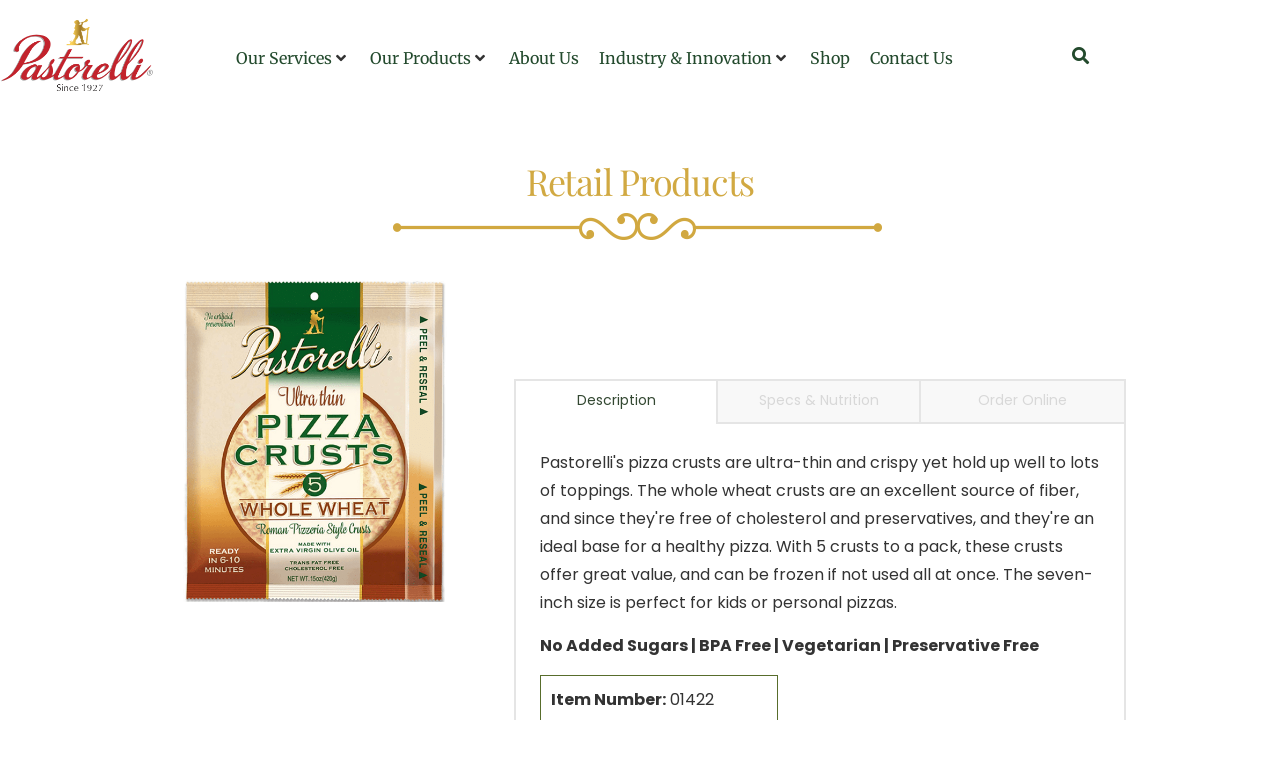

--- FILE ---
content_type: text/html; charset=UTF-8
request_url: https://pastorelli.com/product/ultra-thin-whole-wheat-pizza-crust-7-inch-5-pack/
body_size: 31698
content:
<!DOCTYPE html>
<html lang="en-US">
<head>
<meta charset="UTF-8">
<meta name="viewport" content="width=device-width, initial-scale=1.0">
<link rel="pingback" href="https://pastorelli.com/xmlrpc.php">
<meta name='robots' content='index, follow, max-image-preview:large, max-snippet:-1, max-video-preview:-1' />
	<style>img:is([sizes="auto" i], [sizes^="auto," i]) { contain-intrinsic-size: 3000px 1500px }</style>
	
	<!-- This site is optimized with the Yoast SEO plugin v26.8 - https://yoast.com/product/yoast-seo-wordpress/ -->
	<title>Ultra Thin Whole Wheat Pizza Crust - 7-inch 5-pack</title>
	<meta name="description" content="The small whole wheat crusts are high in fiber and free of cholesterol and preservatives, so they&#039;re an ideal base for a healthy pizza." />
	<link rel="canonical" href="https://pastorelli.com/product/ultra-thin-whole-wheat-pizza-crust-7-inch-5-pack/" />
	<meta property="og:locale" content="en_US" />
	<meta property="og:type" content="article" />
	<meta property="og:title" content="Ultra Thin Whole Wheat Pizza Crust - 7-inch 5-pack" />
	<meta property="og:description" content="The small whole wheat crusts are high in fiber and free of cholesterol and preservatives, so they&#039;re an ideal base for a healthy pizza." />
	<meta property="og:url" content="https://pastorelli.com/product/ultra-thin-whole-wheat-pizza-crust-7-inch-5-pack/" />
	<meta property="og:site_name" content="Pastorelli Food Products, Inc." />
	<meta property="article:publisher" content="https://www.facebook.com/pastorellifoods/" />
	<meta property="article:modified_time" content="2024-02-05T07:11:41+00:00" />
	<meta property="og:image" content="https://pastorelli.com/wp-content/uploads/2022/08/Ultra-Thin-Whole-Wheat-Pizza-Crust-–-7-inch-5-pack-rev-seal.png" />
	<meta property="og:image:width" content="600" />
	<meta property="og:image:height" content="600" />
	<meta property="og:image:type" content="image/png" />
	<meta name="twitter:card" content="summary_large_image" />
	<meta name="twitter:site" content="@pastorellifoods" />
	<meta name="twitter:label1" content="Est. reading time" />
	<meta name="twitter:data1" content="1 minute" />
	<script type="application/ld+json" class="yoast-schema-graph">{"@context":"https://schema.org","@graph":[{"@type":"WebPage","@id":"https://pastorelli.com/product/ultra-thin-whole-wheat-pizza-crust-7-inch-5-pack/","url":"https://pastorelli.com/product/ultra-thin-whole-wheat-pizza-crust-7-inch-5-pack/","name":"Ultra Thin Whole Wheat Pizza Crust - 7-inch 5-pack","isPartOf":{"@id":"https://pastorelli.com/#website"},"primaryImageOfPage":{"@id":"https://pastorelli.com/product/ultra-thin-whole-wheat-pizza-crust-7-inch-5-pack/#primaryimage"},"image":{"@id":"https://pastorelli.com/product/ultra-thin-whole-wheat-pizza-crust-7-inch-5-pack/#primaryimage"},"thumbnailUrl":"https://pastorelli.com/wp-content/uploads/2022/08/Ultra-Thin-Whole-Wheat-Pizza-Crust-–-7-inch-5-pack-rev-seal.png","datePublished":"2018-10-08T14:30:09+00:00","dateModified":"2024-02-05T07:11:41+00:00","description":"The small whole wheat crusts are high in fiber and free of cholesterol and preservatives, so they're an ideal base for a healthy pizza.","breadcrumb":{"@id":"https://pastorelli.com/product/ultra-thin-whole-wheat-pizza-crust-7-inch-5-pack/#breadcrumb"},"inLanguage":"en-US","potentialAction":[{"@type":"ReadAction","target":["https://pastorelli.com/product/ultra-thin-whole-wheat-pizza-crust-7-inch-5-pack/"]}]},{"@type":"ImageObject","inLanguage":"en-US","@id":"https://pastorelli.com/product/ultra-thin-whole-wheat-pizza-crust-7-inch-5-pack/#primaryimage","url":"https://pastorelli.com/wp-content/uploads/2022/08/Ultra-Thin-Whole-Wheat-Pizza-Crust-–-7-inch-5-pack-rev-seal.png","contentUrl":"https://pastorelli.com/wp-content/uploads/2022/08/Ultra-Thin-Whole-Wheat-Pizza-Crust-–-7-inch-5-pack-rev-seal.png","width":600,"height":600},{"@type":"BreadcrumbList","@id":"https://pastorelli.com/product/ultra-thin-whole-wheat-pizza-crust-7-inch-5-pack/#breadcrumb","itemListElement":[{"@type":"ListItem","position":1,"name":"Home","item":"https://pastorelli.com/"},{"@type":"ListItem","position":2,"name":"Shop","item":"https://pastorelli.com/?page_id=6"},{"@type":"ListItem","position":3,"name":"Ultra Thin Whole Wheat Pizza Crust &#8211; 7-inch 5-pack"}]},{"@type":"WebSite","@id":"https://pastorelli.com/#website","url":"https://pastorelli.com/","name":"Pastorelli Food Products, Inc.","description":"An American Favorite For Over 90 Years","publisher":{"@id":"https://pastorelli.com/#organization"},"potentialAction":[{"@type":"SearchAction","target":{"@type":"EntryPoint","urlTemplate":"https://pastorelli.com/?s={search_term_string}"},"query-input":{"@type":"PropertyValueSpecification","valueRequired":true,"valueName":"search_term_string"}}],"inLanguage":"en-US"},{"@type":"Organization","@id":"https://pastorelli.com/#organization","name":"Pastorelli Food Products, Inc.","url":"https://pastorelli.com/","logo":{"@type":"ImageObject","inLanguage":"en-US","@id":"https://pastorelli.com/#/schema/logo/image/","url":"https://pastorelli.com/wp-content/uploads/2018/12/PastorelliCircle.png","contentUrl":"https://pastorelli.com/wp-content/uploads/2018/12/PastorelliCircle.png","width":700,"height":411,"caption":"Pastorelli Food Products, Inc."},"image":{"@id":"https://pastorelli.com/#/schema/logo/image/"},"sameAs":["https://www.facebook.com/pastorellifoods/","https://x.com/pastorellifoods","https://www.instagram.com/PastorelliFoods/","https://www.linkedin.com/company/pastorelli-food-products-inc/","https://www.pinterest.com/pastorellifoodschicago/"]}]}</script>
	<!-- / Yoast SEO plugin. -->


<link rel='dns-prefetch' href='//collect.commerce.godaddy.com' />
<link rel="alternate" type="application/rss+xml" title="Pastorelli Food Products, Inc. &raquo; Feed" href="https://pastorelli.com/feed/" />
<link rel="alternate" type="application/rss+xml" title="Pastorelli Food Products, Inc. &raquo; Comments Feed" href="https://pastorelli.com/comments/feed/" />
<script type="text/javascript">
/* <![CDATA[ */
window._wpemojiSettings = {"baseUrl":"https:\/\/s.w.org\/images\/core\/emoji\/16.0.1\/72x72\/","ext":".png","svgUrl":"https:\/\/s.w.org\/images\/core\/emoji\/16.0.1\/svg\/","svgExt":".svg","source":{"concatemoji":"https:\/\/pastorelli.com\/wp-includes\/js\/wp-emoji-release.min.js?ver=6.8.3"}};
/*! This file is auto-generated */
!function(s,n){var o,i,e;function c(e){try{var t={supportTests:e,timestamp:(new Date).valueOf()};sessionStorage.setItem(o,JSON.stringify(t))}catch(e){}}function p(e,t,n){e.clearRect(0,0,e.canvas.width,e.canvas.height),e.fillText(t,0,0);var t=new Uint32Array(e.getImageData(0,0,e.canvas.width,e.canvas.height).data),a=(e.clearRect(0,0,e.canvas.width,e.canvas.height),e.fillText(n,0,0),new Uint32Array(e.getImageData(0,0,e.canvas.width,e.canvas.height).data));return t.every(function(e,t){return e===a[t]})}function u(e,t){e.clearRect(0,0,e.canvas.width,e.canvas.height),e.fillText(t,0,0);for(var n=e.getImageData(16,16,1,1),a=0;a<n.data.length;a++)if(0!==n.data[a])return!1;return!0}function f(e,t,n,a){switch(t){case"flag":return n(e,"\ud83c\udff3\ufe0f\u200d\u26a7\ufe0f","\ud83c\udff3\ufe0f\u200b\u26a7\ufe0f")?!1:!n(e,"\ud83c\udde8\ud83c\uddf6","\ud83c\udde8\u200b\ud83c\uddf6")&&!n(e,"\ud83c\udff4\udb40\udc67\udb40\udc62\udb40\udc65\udb40\udc6e\udb40\udc67\udb40\udc7f","\ud83c\udff4\u200b\udb40\udc67\u200b\udb40\udc62\u200b\udb40\udc65\u200b\udb40\udc6e\u200b\udb40\udc67\u200b\udb40\udc7f");case"emoji":return!a(e,"\ud83e\udedf")}return!1}function g(e,t,n,a){var r="undefined"!=typeof WorkerGlobalScope&&self instanceof WorkerGlobalScope?new OffscreenCanvas(300,150):s.createElement("canvas"),o=r.getContext("2d",{willReadFrequently:!0}),i=(o.textBaseline="top",o.font="600 32px Arial",{});return e.forEach(function(e){i[e]=t(o,e,n,a)}),i}function t(e){var t=s.createElement("script");t.src=e,t.defer=!0,s.head.appendChild(t)}"undefined"!=typeof Promise&&(o="wpEmojiSettingsSupports",i=["flag","emoji"],n.supports={everything:!0,everythingExceptFlag:!0},e=new Promise(function(e){s.addEventListener("DOMContentLoaded",e,{once:!0})}),new Promise(function(t){var n=function(){try{var e=JSON.parse(sessionStorage.getItem(o));if("object"==typeof e&&"number"==typeof e.timestamp&&(new Date).valueOf()<e.timestamp+604800&&"object"==typeof e.supportTests)return e.supportTests}catch(e){}return null}();if(!n){if("undefined"!=typeof Worker&&"undefined"!=typeof OffscreenCanvas&&"undefined"!=typeof URL&&URL.createObjectURL&&"undefined"!=typeof Blob)try{var e="postMessage("+g.toString()+"("+[JSON.stringify(i),f.toString(),p.toString(),u.toString()].join(",")+"));",a=new Blob([e],{type:"text/javascript"}),r=new Worker(URL.createObjectURL(a),{name:"wpTestEmojiSupports"});return void(r.onmessage=function(e){c(n=e.data),r.terminate(),t(n)})}catch(e){}c(n=g(i,f,p,u))}t(n)}).then(function(e){for(var t in e)n.supports[t]=e[t],n.supports.everything=n.supports.everything&&n.supports[t],"flag"!==t&&(n.supports.everythingExceptFlag=n.supports.everythingExceptFlag&&n.supports[t]);n.supports.everythingExceptFlag=n.supports.everythingExceptFlag&&!n.supports.flag,n.DOMReady=!1,n.readyCallback=function(){n.DOMReady=!0}}).then(function(){return e}).then(function(){var e;n.supports.everything||(n.readyCallback(),(e=n.source||{}).concatemoji?t(e.concatemoji):e.wpemoji&&e.twemoji&&(t(e.twemoji),t(e.wpemoji)))}))}((window,document),window._wpemojiSettings);
/* ]]> */
</script>
<link rel='stylesheet' id='stripe-main-styles-css' href='https://pastorelli.com/wp-content/mu-plugins/vendor/godaddy/mwc-core/assets/css/stripe-settings.css' type='text/css' media='all' />
<link rel='stylesheet' id='godaddy-payments-payinperson-main-styles-css' href='https://pastorelli.com/wp-content/mu-plugins/vendor/godaddy/mwc-core/assets/css/pay-in-person-method.css' type='text/css' media='all' />
<style id='wp-emoji-styles-inline-css' type='text/css'>

	img.wp-smiley, img.emoji {
		display: inline !important;
		border: none !important;
		box-shadow: none !important;
		height: 1em !important;
		width: 1em !important;
		margin: 0 0.07em !important;
		vertical-align: -0.1em !important;
		background: none !important;
		padding: 0 !important;
	}
</style>
<link rel='stylesheet' id='wp-block-library-css' href='https://pastorelli.com/wp-includes/css/dist/block-library/style.min.css?ver=6.8.3' type='text/css' media='all' />
<style id='wp-block-library-theme-inline-css' type='text/css'>
.wp-block-audio :where(figcaption){color:#555;font-size:13px;text-align:center}.is-dark-theme .wp-block-audio :where(figcaption){color:#ffffffa6}.wp-block-audio{margin:0 0 1em}.wp-block-code{border:1px solid #ccc;border-radius:4px;font-family:Menlo,Consolas,monaco,monospace;padding:.8em 1em}.wp-block-embed :where(figcaption){color:#555;font-size:13px;text-align:center}.is-dark-theme .wp-block-embed :where(figcaption){color:#ffffffa6}.wp-block-embed{margin:0 0 1em}.blocks-gallery-caption{color:#555;font-size:13px;text-align:center}.is-dark-theme .blocks-gallery-caption{color:#ffffffa6}:root :where(.wp-block-image figcaption){color:#555;font-size:13px;text-align:center}.is-dark-theme :root :where(.wp-block-image figcaption){color:#ffffffa6}.wp-block-image{margin:0 0 1em}.wp-block-pullquote{border-bottom:4px solid;border-top:4px solid;color:currentColor;margin-bottom:1.75em}.wp-block-pullquote cite,.wp-block-pullquote footer,.wp-block-pullquote__citation{color:currentColor;font-size:.8125em;font-style:normal;text-transform:uppercase}.wp-block-quote{border-left:.25em solid;margin:0 0 1.75em;padding-left:1em}.wp-block-quote cite,.wp-block-quote footer{color:currentColor;font-size:.8125em;font-style:normal;position:relative}.wp-block-quote:where(.has-text-align-right){border-left:none;border-right:.25em solid;padding-left:0;padding-right:1em}.wp-block-quote:where(.has-text-align-center){border:none;padding-left:0}.wp-block-quote.is-large,.wp-block-quote.is-style-large,.wp-block-quote:where(.is-style-plain){border:none}.wp-block-search .wp-block-search__label{font-weight:700}.wp-block-search__button{border:1px solid #ccc;padding:.375em .625em}:where(.wp-block-group.has-background){padding:1.25em 2.375em}.wp-block-separator.has-css-opacity{opacity:.4}.wp-block-separator{border:none;border-bottom:2px solid;margin-left:auto;margin-right:auto}.wp-block-separator.has-alpha-channel-opacity{opacity:1}.wp-block-separator:not(.is-style-wide):not(.is-style-dots){width:100px}.wp-block-separator.has-background:not(.is-style-dots){border-bottom:none;height:1px}.wp-block-separator.has-background:not(.is-style-wide):not(.is-style-dots){height:2px}.wp-block-table{margin:0 0 1em}.wp-block-table td,.wp-block-table th{word-break:normal}.wp-block-table :where(figcaption){color:#555;font-size:13px;text-align:center}.is-dark-theme .wp-block-table :where(figcaption){color:#ffffffa6}.wp-block-video :where(figcaption){color:#555;font-size:13px;text-align:center}.is-dark-theme .wp-block-video :where(figcaption){color:#ffffffa6}.wp-block-video{margin:0 0 1em}:root :where(.wp-block-template-part.has-background){margin-bottom:0;margin-top:0;padding:1.25em 2.375em}
</style>
<style id='classic-theme-styles-inline-css' type='text/css'>
/*! This file is auto-generated */
.wp-block-button__link{color:#fff;background-color:#32373c;border-radius:9999px;box-shadow:none;text-decoration:none;padding:calc(.667em + 2px) calc(1.333em + 2px);font-size:1.125em}.wp-block-file__button{background:#32373c;color:#fff;text-decoration:none}
</style>
<link rel='stylesheet' id='jet-engine-frontend-css' href='https://pastorelli.com/wp-content/plugins/jet-engine/assets/css/frontend.css?ver=3.8.2.1' type='text/css' media='all' />
<style id='global-styles-inline-css' type='text/css'>
:root{--wp--preset--aspect-ratio--square: 1;--wp--preset--aspect-ratio--4-3: 4/3;--wp--preset--aspect-ratio--3-4: 3/4;--wp--preset--aspect-ratio--3-2: 3/2;--wp--preset--aspect-ratio--2-3: 2/3;--wp--preset--aspect-ratio--16-9: 16/9;--wp--preset--aspect-ratio--9-16: 9/16;--wp--preset--color--black: #000000;--wp--preset--color--cyan-bluish-gray: #abb8c3;--wp--preset--color--white: #ffffff;--wp--preset--color--pale-pink: #f78da7;--wp--preset--color--vivid-red: #cf2e2e;--wp--preset--color--luminous-vivid-orange: #ff6900;--wp--preset--color--luminous-vivid-amber: #fcb900;--wp--preset--color--light-green-cyan: #7bdcb5;--wp--preset--color--vivid-green-cyan: #00d084;--wp--preset--color--pale-cyan-blue: #8ed1fc;--wp--preset--color--vivid-cyan-blue: #0693e3;--wp--preset--color--vivid-purple: #9b51e0;--wp--preset--gradient--vivid-cyan-blue-to-vivid-purple: linear-gradient(135deg,rgba(6,147,227,1) 0%,rgb(155,81,224) 100%);--wp--preset--gradient--light-green-cyan-to-vivid-green-cyan: linear-gradient(135deg,rgb(122,220,180) 0%,rgb(0,208,130) 100%);--wp--preset--gradient--luminous-vivid-amber-to-luminous-vivid-orange: linear-gradient(135deg,rgba(252,185,0,1) 0%,rgba(255,105,0,1) 100%);--wp--preset--gradient--luminous-vivid-orange-to-vivid-red: linear-gradient(135deg,rgba(255,105,0,1) 0%,rgb(207,46,46) 100%);--wp--preset--gradient--very-light-gray-to-cyan-bluish-gray: linear-gradient(135deg,rgb(238,238,238) 0%,rgb(169,184,195) 100%);--wp--preset--gradient--cool-to-warm-spectrum: linear-gradient(135deg,rgb(74,234,220) 0%,rgb(151,120,209) 20%,rgb(207,42,186) 40%,rgb(238,44,130) 60%,rgb(251,105,98) 80%,rgb(254,248,76) 100%);--wp--preset--gradient--blush-light-purple: linear-gradient(135deg,rgb(255,206,236) 0%,rgb(152,150,240) 100%);--wp--preset--gradient--blush-bordeaux: linear-gradient(135deg,rgb(254,205,165) 0%,rgb(254,45,45) 50%,rgb(107,0,62) 100%);--wp--preset--gradient--luminous-dusk: linear-gradient(135deg,rgb(255,203,112) 0%,rgb(199,81,192) 50%,rgb(65,88,208) 100%);--wp--preset--gradient--pale-ocean: linear-gradient(135deg,rgb(255,245,203) 0%,rgb(182,227,212) 50%,rgb(51,167,181) 100%);--wp--preset--gradient--electric-grass: linear-gradient(135deg,rgb(202,248,128) 0%,rgb(113,206,126) 100%);--wp--preset--gradient--midnight: linear-gradient(135deg,rgb(2,3,129) 0%,rgb(40,116,252) 100%);--wp--preset--font-size--small: 13px;--wp--preset--font-size--medium: 20px;--wp--preset--font-size--large: 36px;--wp--preset--font-size--x-large: 42px;--wp--preset--spacing--20: 0.44rem;--wp--preset--spacing--30: 0.67rem;--wp--preset--spacing--40: 1rem;--wp--preset--spacing--50: 1.5rem;--wp--preset--spacing--60: 2.25rem;--wp--preset--spacing--70: 3.38rem;--wp--preset--spacing--80: 5.06rem;--wp--preset--shadow--natural: 6px 6px 9px rgba(0, 0, 0, 0.2);--wp--preset--shadow--deep: 12px 12px 50px rgba(0, 0, 0, 0.4);--wp--preset--shadow--sharp: 6px 6px 0px rgba(0, 0, 0, 0.2);--wp--preset--shadow--outlined: 6px 6px 0px -3px rgba(255, 255, 255, 1), 6px 6px rgba(0, 0, 0, 1);--wp--preset--shadow--crisp: 6px 6px 0px rgba(0, 0, 0, 1);}:where(.is-layout-flex){gap: 0.5em;}:where(.is-layout-grid){gap: 0.5em;}body .is-layout-flex{display: flex;}.is-layout-flex{flex-wrap: wrap;align-items: center;}.is-layout-flex > :is(*, div){margin: 0;}body .is-layout-grid{display: grid;}.is-layout-grid > :is(*, div){margin: 0;}:where(.wp-block-columns.is-layout-flex){gap: 2em;}:where(.wp-block-columns.is-layout-grid){gap: 2em;}:where(.wp-block-post-template.is-layout-flex){gap: 1.25em;}:where(.wp-block-post-template.is-layout-grid){gap: 1.25em;}.has-black-color{color: var(--wp--preset--color--black) !important;}.has-cyan-bluish-gray-color{color: var(--wp--preset--color--cyan-bluish-gray) !important;}.has-white-color{color: var(--wp--preset--color--white) !important;}.has-pale-pink-color{color: var(--wp--preset--color--pale-pink) !important;}.has-vivid-red-color{color: var(--wp--preset--color--vivid-red) !important;}.has-luminous-vivid-orange-color{color: var(--wp--preset--color--luminous-vivid-orange) !important;}.has-luminous-vivid-amber-color{color: var(--wp--preset--color--luminous-vivid-amber) !important;}.has-light-green-cyan-color{color: var(--wp--preset--color--light-green-cyan) !important;}.has-vivid-green-cyan-color{color: var(--wp--preset--color--vivid-green-cyan) !important;}.has-pale-cyan-blue-color{color: var(--wp--preset--color--pale-cyan-blue) !important;}.has-vivid-cyan-blue-color{color: var(--wp--preset--color--vivid-cyan-blue) !important;}.has-vivid-purple-color{color: var(--wp--preset--color--vivid-purple) !important;}.has-black-background-color{background-color: var(--wp--preset--color--black) !important;}.has-cyan-bluish-gray-background-color{background-color: var(--wp--preset--color--cyan-bluish-gray) !important;}.has-white-background-color{background-color: var(--wp--preset--color--white) !important;}.has-pale-pink-background-color{background-color: var(--wp--preset--color--pale-pink) !important;}.has-vivid-red-background-color{background-color: var(--wp--preset--color--vivid-red) !important;}.has-luminous-vivid-orange-background-color{background-color: var(--wp--preset--color--luminous-vivid-orange) !important;}.has-luminous-vivid-amber-background-color{background-color: var(--wp--preset--color--luminous-vivid-amber) !important;}.has-light-green-cyan-background-color{background-color: var(--wp--preset--color--light-green-cyan) !important;}.has-vivid-green-cyan-background-color{background-color: var(--wp--preset--color--vivid-green-cyan) !important;}.has-pale-cyan-blue-background-color{background-color: var(--wp--preset--color--pale-cyan-blue) !important;}.has-vivid-cyan-blue-background-color{background-color: var(--wp--preset--color--vivid-cyan-blue) !important;}.has-vivid-purple-background-color{background-color: var(--wp--preset--color--vivid-purple) !important;}.has-black-border-color{border-color: var(--wp--preset--color--black) !important;}.has-cyan-bluish-gray-border-color{border-color: var(--wp--preset--color--cyan-bluish-gray) !important;}.has-white-border-color{border-color: var(--wp--preset--color--white) !important;}.has-pale-pink-border-color{border-color: var(--wp--preset--color--pale-pink) !important;}.has-vivid-red-border-color{border-color: var(--wp--preset--color--vivid-red) !important;}.has-luminous-vivid-orange-border-color{border-color: var(--wp--preset--color--luminous-vivid-orange) !important;}.has-luminous-vivid-amber-border-color{border-color: var(--wp--preset--color--luminous-vivid-amber) !important;}.has-light-green-cyan-border-color{border-color: var(--wp--preset--color--light-green-cyan) !important;}.has-vivid-green-cyan-border-color{border-color: var(--wp--preset--color--vivid-green-cyan) !important;}.has-pale-cyan-blue-border-color{border-color: var(--wp--preset--color--pale-cyan-blue) !important;}.has-vivid-cyan-blue-border-color{border-color: var(--wp--preset--color--vivid-cyan-blue) !important;}.has-vivid-purple-border-color{border-color: var(--wp--preset--color--vivid-purple) !important;}.has-vivid-cyan-blue-to-vivid-purple-gradient-background{background: var(--wp--preset--gradient--vivid-cyan-blue-to-vivid-purple) !important;}.has-light-green-cyan-to-vivid-green-cyan-gradient-background{background: var(--wp--preset--gradient--light-green-cyan-to-vivid-green-cyan) !important;}.has-luminous-vivid-amber-to-luminous-vivid-orange-gradient-background{background: var(--wp--preset--gradient--luminous-vivid-amber-to-luminous-vivid-orange) !important;}.has-luminous-vivid-orange-to-vivid-red-gradient-background{background: var(--wp--preset--gradient--luminous-vivid-orange-to-vivid-red) !important;}.has-very-light-gray-to-cyan-bluish-gray-gradient-background{background: var(--wp--preset--gradient--very-light-gray-to-cyan-bluish-gray) !important;}.has-cool-to-warm-spectrum-gradient-background{background: var(--wp--preset--gradient--cool-to-warm-spectrum) !important;}.has-blush-light-purple-gradient-background{background: var(--wp--preset--gradient--blush-light-purple) !important;}.has-blush-bordeaux-gradient-background{background: var(--wp--preset--gradient--blush-bordeaux) !important;}.has-luminous-dusk-gradient-background{background: var(--wp--preset--gradient--luminous-dusk) !important;}.has-pale-ocean-gradient-background{background: var(--wp--preset--gradient--pale-ocean) !important;}.has-electric-grass-gradient-background{background: var(--wp--preset--gradient--electric-grass) !important;}.has-midnight-gradient-background{background: var(--wp--preset--gradient--midnight) !important;}.has-small-font-size{font-size: var(--wp--preset--font-size--small) !important;}.has-medium-font-size{font-size: var(--wp--preset--font-size--medium) !important;}.has-large-font-size{font-size: var(--wp--preset--font-size--large) !important;}.has-x-large-font-size{font-size: var(--wp--preset--font-size--x-large) !important;}
:where(.wp-block-post-template.is-layout-flex){gap: 1.25em;}:where(.wp-block-post-template.is-layout-grid){gap: 1.25em;}
:where(.wp-block-columns.is-layout-flex){gap: 2em;}:where(.wp-block-columns.is-layout-grid){gap: 2em;}
:root :where(.wp-block-pullquote){font-size: 1.5em;line-height: 1.6;}
</style>
<link rel='stylesheet' id='sr7css-css' href='//pastorelli.com/wp-content/plugins/revslider/public/css/sr7.css?ver=6.7.40' type='text/css' media='all' />
<link rel='stylesheet' id='vlp-public-css' href='https://pastorelli.com/wp-content/plugins/visual-link-preview/dist/public.css?ver=2.3.0' type='text/css' media='all' />
<link rel='stylesheet' id='woocommerce-smallscreen-css' href='https://pastorelli.com/wp-content/plugins/woocommerce/assets/css/woocommerce-smallscreen.css?ver=10.4.3' type='text/css' media='only screen and (max-width: 768px)' />
<style id='woocommerce-inline-inline-css' type='text/css'>
.woocommerce form .form-row .required { visibility: visible; }
</style>
<link rel='stylesheet' id='wpsl-styles-css' href='https://pastorelli.com/wp-content/plugins/wp-store-locator/css/styles.min.css?ver=2.2.261' type='text/css' media='all' />
<link rel='stylesheet' id='wp-components-css' href='https://pastorelli.com/wp-includes/css/dist/components/style.min.css?ver=6.8.3' type='text/css' media='all' />
<link rel='stylesheet' id='godaddy-styles-css' href='https://pastorelli.com/wp-content/mu-plugins/vendor/wpex/godaddy-launch/includes/Dependencies/GoDaddy/Styles/build/latest.css?ver=2.0.2' type='text/css' media='all' />
<link rel='stylesheet' id='x-stack-css' href='https://pastorelli.com/wp-content/themes/x/framework/dist/css/site/stacks/renew.css?ver=10.7.11' type='text/css' media='all' />
<link rel='stylesheet' id='x-woocommerce-css' href='https://pastorelli.com/wp-content/themes/x/framework/dist/css/site/woocommerce/renew.css?ver=10.7.11' type='text/css' media='all' />
<link rel='stylesheet' id='x-child-css' href='https://pastorelli.com/wp-content/themes/x-child/style.css?ver=10.7.11' type='text/css' media='all' />
<link rel='stylesheet' id='jet-menu-public-styles-css' href='https://pastorelli.com/wp-content/plugins/jet-menu/assets/public/css/public.css?ver=2.4.18' type='text/css' media='all' />
<link rel='stylesheet' id='jet-blocks-css' href='https://pastorelli.com/wp-content/uploads/elementor/css/custom-jet-blocks.css?ver=1.3.22' type='text/css' media='all' />
<link rel='stylesheet' id='elementor-icons-css' href='https://pastorelli.com/wp-content/plugins/elementor/assets/lib/eicons/css/elementor-icons.min.css?ver=5.46.0' type='text/css' media='all' />
<link rel='stylesheet' id='elementor-frontend-css' href='https://pastorelli.com/wp-content/plugins/elementor/assets/css/frontend.min.css?ver=3.34.2' type='text/css' media='all' />
<link rel='stylesheet' id='elementor-post-6010-css' href='https://pastorelli.com/wp-content/uploads/elementor/css/post-6010.css?ver=1769171084' type='text/css' media='all' />
<link rel='stylesheet' id='jet-blog-css' href='https://pastorelli.com/wp-content/plugins/jet-blog/assets/css/jet-blog.css?ver=2.4.8' type='text/css' media='all' />
<link rel='stylesheet' id='jet-tabs-frontend-css' href='https://pastorelli.com/wp-content/plugins/jet-tabs/assets/css/jet-tabs-frontend.css?ver=2.2.13' type='text/css' media='all' />
<link rel='stylesheet' id='swiper-css' href='https://pastorelli.com/wp-content/plugins/elementor/assets/lib/swiper/v8/css/swiper.min.css?ver=8.4.5' type='text/css' media='all' />
<link rel='stylesheet' id='jet-tricks-frontend-css' href='https://pastorelli.com/wp-content/plugins/jet-tricks/assets/css/jet-tricks-frontend.css?ver=1.5.9' type='text/css' media='all' />
<link rel='stylesheet' id='elementor-post-7937-css' href='https://pastorelli.com/wp-content/uploads/elementor/css/post-7937.css?ver=1769171085' type='text/css' media='all' />
<link rel='stylesheet' id='elementor-post-8069-css' href='https://pastorelli.com/wp-content/uploads/elementor/css/post-8069.css?ver=1769171085' type='text/css' media='all' />
<link rel='stylesheet' id='jet-theme-core-frontend-styles-css' href='https://pastorelli.com/wp-content/plugins/jet-theme-core/assets/css/frontend.css?ver=2.3.1.1' type='text/css' media='all' />
<link rel='stylesheet' id='mwc-payments-payment-form-css' href='https://pastorelli.com/wp-content/mu-plugins/vendor/godaddy/mwc-core/assets/css/payment-form.css' type='text/css' media='all' />
<link rel='stylesheet' id='wp-featherlight-css' href='https://pastorelli.com/wp-content/plugins/wp-featherlight/css/wp-featherlight.min.css?ver=1.3.4' type='text/css' media='all' />
<link rel='stylesheet' id='slick-css' href='https://pastorelli.com/wp-content/plugins/woo-product-gallery-slider/assets/css/slick.css?ver=2.3.22' type='text/css' media='all' />
<link rel='stylesheet' id='slick-theme-css' href='https://pastorelli.com/wp-content/plugins/woo-product-gallery-slider/assets/css/slick-theme.css?ver=2.3.22' type='text/css' media='all' />
<link rel='stylesheet' id='fancybox-css' href='https://pastorelli.com/wp-content/plugins/woo-product-gallery-slider/assets/css/jquery.fancybox.min.css?ver=2.3.22' type='text/css' media='all' />
<style id='fancybox-inline-css' type='text/css'>

					.wpgs-nav .slick-track {
						transform: inherit !important;
					}
				
					.wpgs-dots {
						display:none;
					}
				.wpgs-for .slick-slide{cursor:pointer;}
</style>
<link rel='stylesheet' id='flaticon-wpgs-css' href='https://pastorelli.com/wp-content/plugins/woo-product-gallery-slider/assets/css/font/flaticon.css?ver=2.3.22' type='text/css' media='all' />
<style id='cs-inline-css' type='text/css'>
@media (min-width:1200px){.x-hide-xl{display:none !important;}}@media (min-width:979px) and (max-width:1199px){.x-hide-lg{display:none !important;}}@media (min-width:767px) and (max-width:978px){.x-hide-md{display:none !important;}}@media (min-width:480px) and (max-width:766px){.x-hide-sm{display:none !important;}}@media (max-width:479px){.x-hide-xs{display:none !important;}} a,h1 a:hover,h2 a:hover,h3 a:hover,h4 a:hover,h5 a:hover,h6 a:hover,.x-comment-time:hover,#reply-title small a,.comment-reply-link:hover,.x-comment-author a:hover,.x-recent-posts a:hover .h-recent-posts{color:rgb(255,255,255);}a:hover,#reply-title small a:hover{color:rgba(51,72,50,0.5);}.entry-title i,.entry-title svg{color:#dddddd;}.woocommerce .price > .amount,.woocommerce .price > ins > .amount,.woocommerce li.product .entry-header h3 a:hover,.woocommerce .star-rating:before,.woocommerce .star-rating span:before{color:rgb(255,255,255);}a.x-img-thumbnail:hover,li.bypostauthor > article.comment{border-color:rgb(255,255,255);}.woocommerce li.comment.bypostauthor .star-rating-container{border-color:rgb(255,255,255) !important;}.flex-direction-nav a,.flex-control-nav a:hover,.flex-control-nav a.flex-active,.x-dropcap,.x-skill-bar .bar,.x-pricing-column.featured h2,.h-comments-title small,.x-pagination a:hover,.woocommerce-pagination a:hover,.x-entry-share .x-share:hover,.entry-thumb,.widget_tag_cloud .tagcloud a:hover,.widget_product_tag_cloud .tagcloud a:hover,.x-highlight,.x-recent-posts .x-recent-posts-img:after,.x-portfolio-filters{background-color:rgb(255,255,255);}.x-portfolio-filters:hover{background-color:rgba(51,72,50,0.5);}.woocommerce .onsale,.widget_price_filter .ui-slider .ui-slider-range,.woocommerce #comments li.comment.bypostauthor article.comment:before{background-color:rgb(255,255,255);}.x-main{width:calc(72% - 3.20197%);}.x-sidebar{width:calc(100% - 3.20197% - 72%);}.h-landmark{font-weight:400;}.x-comment-author a{color:rgb(51,51,51);}.woocommerce .price > .from,.woocommerce .price > del,.woocommerce p.stars span a:after,.widget_price_filter .price_slider_amount .button,.widget_shopping_cart .buttons .button{color:rgb(51,51,51);}.x-comment-author a,.comment-form-author label,.comment-form-email label,.comment-form-url label,.comment-form-rating label,.comment-form-comment label,.widget_calendar #wp-calendar caption,.widget_calendar #wp-calendar th,.x-accordion-heading .x-accordion-toggle,.x-nav-tabs > li > a:hover,.x-nav-tabs > .active > a,.x-nav-tabs > .active > a:hover{color:rgb(51,72,50);}.widget_calendar #wp-calendar th{border-bottom-color:rgb(51,72,50);}.x-pagination span.current,.woocommerce-pagination span[aria-current],.x-portfolio-filters-menu,.widget_tag_cloud .tagcloud a,.h-feature-headline span i,.widget_price_filter .ui-slider .ui-slider-handle{background-color:rgb(51,72,50);}@media (max-width:978.98px){}html{font-size:16px;}@media (min-width:479px){html{font-size:16px;}}@media (min-width:766px){html{font-size:16px;}}@media (min-width:978px){html{font-size:16px;}}@media (min-width:1199px){html{font-size:16px;}}body{font-style:normal;font-weight:400;color:rgb(51,51,51);background:transparent;}.w-b{font-weight:400 !important;}h1,h2,h3,h4,h5,h6,.h1,.h2,.h3,.h4,.h5,.h6,.x-text-headline{font-family:"Poppins",sans-serif;font-style:normal;font-weight:500;}h1,.h1{letter-spacing:-0.035em;}h2,.h2{letter-spacing:-0.035em;}h3,.h3{letter-spacing:-0.035em;}h4,.h4{letter-spacing:-0.035em;}h5,.h5{letter-spacing:-0.035em;}h6,.h6{letter-spacing:-0.035em;}.w-h{font-weight:500 !important;}.x-container.width{width:76%;}.x-container.max{max-width:1200px;}.x-bar-content.x-container.width{flex-basis:76%;}.x-main.full{float:none;clear:both;display:block;width:auto;}@media (max-width:978.98px){.x-main.full,.x-main.left,.x-main.right,.x-sidebar.left,.x-sidebar.right{float:none;display:block;width:auto !important;}}.entry-header,.entry-content{font-size:1rem;}body,input,button,select,textarea{font-family:"Poppins",sans-serif;}h1,h2,h3,h4,h5,h6,.h1,.h2,.h3,.h4,.h5,.h6,h1 a,h2 a,h3 a,h4 a,h5 a,h6 a,.h1 a,.h2 a,.h3 a,.h4 a,.h5 a,.h6 a,blockquote{color:rgb(51,72,50);}.cfc-h-tx{color:rgb(51,72,50) !important;}.cfc-h-bd{border-color:rgb(51,72,50) !important;}.cfc-h-bg{background-color:rgb(51,72,50) !important;}.cfc-b-tx{color:rgb(51,51,51) !important;}.cfc-b-bd{border-color:rgb(51,51,51) !important;}.cfc-b-bg{background-color:rgb(51,51,51) !important;}.x-btn,.button,[type="submit"]{color:#ffffff;border-color:rgb(51,72,50);background-color:rgb(155,153,153);text-shadow:0 0.075em 0.075em rgba(0,0,0,0.5);border-radius:100em;padding:0.429em 1.143em 0.643em;font-size:14px;}.x-btn:hover,.button:hover,[type="submit"]:hover{color:rgb(51,72,50);border-color:rgb(51,72,50);background-color:transparent;text-shadow:0 0.075em 0.075em rgba(0,0,0,0.5);}.x-btn.x-btn-real,.x-btn.x-btn-real:hover{margin-bottom:0.25em;text-shadow:0 0.075em 0.075em rgba(0,0,0,0.65);}.x-btn.x-btn-real{box-shadow:0 0.25em 0 0 #a71000,0 4px 9px rgba(0,0,0,0.75);}.x-btn.x-btn-real:hover{box-shadow:0 0.25em 0 0 #a71000,0 4px 9px rgba(0,0,0,0.75);}.x-btn.x-btn-flat,.x-btn.x-btn-flat:hover{margin-bottom:0;text-shadow:0 0.075em 0.075em rgba(0,0,0,0.65);box-shadow:none;}.x-btn.x-btn-transparent,.x-btn.x-btn-transparent:hover{margin-bottom:0;border-width:3px;text-shadow:none;text-transform:uppercase;background-color:transparent;box-shadow:none;}.x-cart-notification-icon.loading{color:#545454;}.x-cart-notification:before{background-color:#000000;}.x-cart-notification-icon.added{color:#ffffff;}.x-cart-notification.added:before{background-color:#46a546;}.woocommerce-MyAccount-navigation-link a{color:rgb(51,51,51);}.woocommerce-MyAccount-navigation-link a:hover,.woocommerce-MyAccount-navigation-link.is-active a{color:rgb(51,72,50);}.cart_item .product-remove a{color:rgb(51,51,51);}.cart_item .product-remove a:hover{color:rgb(51,72,50);}.cart_item .product-name a{color:rgb(51,72,50);}.cart_item .product-name a:hover{color:rgb(255,255,255);}.woocommerce p.stars span a{background-color:rgb(255,255,255);}body .gform_wrapper .gfield_required{color:rgb(255,255,255);}body .gform_wrapper h2.gsection_title,body .gform_wrapper h3.gform_title,body .gform_wrapper .top_label .gfield_label,body .gform_wrapper .left_label .gfield_label,body .gform_wrapper .right_label .gfield_label{font-weight:500;}body .gform_wrapper h2.gsection_title{letter-spacing:-0.035em!important;}body .gform_wrapper h3.gform_title{letter-spacing:-0.035em!important;}body .gform_wrapper .top_label .gfield_label,body .gform_wrapper .left_label .gfield_label,body .gform_wrapper .right_label .gfield_label{color:rgb(51,72,50);}body .gform_wrapper .validation_message{font-weight:400;}.x-topbar .p-info,.x-topbar .p-info a,.x-topbar .x-social-global a{color:#ffffff;}.x-topbar .p-info a:hover{color:#959baf;}.x-topbar{background-color:#1f2c39;}.x-navbar .desktop .x-nav > li:before{padding-top:50px;}.x-navbar .desktop .x-nav > li > a,.x-navbar .desktop .sub-menu li > a,.x-navbar .mobile .x-nav li a{color:#ffffff;}.x-navbar .desktop .x-nav > li > a:hover,.x-navbar .desktop .x-nav > .x-active > a,.x-navbar .desktop .x-nav > .current-menu-item > a,.x-navbar .desktop .sub-menu li > a:hover,.x-navbar .desktop .sub-menu li.x-active > a,.x-navbar .desktop .sub-menu li.current-menu-item > a,.x-navbar .desktop .x-nav .x-megamenu > .sub-menu > li > a,.x-navbar .mobile .x-nav li > a:hover,.x-navbar .mobile .x-nav li.x-active > a,.x-navbar .mobile .x-nav li.current-menu-item > a{color:#c01829;}.x-btn-navbar,.x-btn-navbar:hover{color:#ffffff;}.x-navbar .desktop .sub-menu li:before,.x-navbar .desktop .sub-menu li:after{background-color:#ffffff;}.x-navbar,.x-navbar .sub-menu{background-color:#334832 !important;}.x-btn-navbar,.x-btn-navbar.collapsed:hover{background-color:#e9c04d;}.x-btn-navbar.collapsed{background-color:rgb(164,60,40);}.x-navbar .desktop .x-nav > li > a:hover > span,.x-navbar .desktop .x-nav > li.x-active > a > span,.x-navbar .desktop .x-nav > li.current-menu-item > a > span{box-shadow:0 2px 0 0 #c01829;}.x-navbar .desktop .x-nav > li > a{height:90px;padding-top:50px;}.x-navbar .desktop .x-nav > li ul{top:90px;}.x-colophon.bottom{background-color:#334832;}.x-colophon.bottom,.x-colophon.bottom a,.x-colophon.bottom .x-social-global a{color:#ffffff;}.x-navbar-inner{min-height:90px;}.x-brand{margin-top:10px;font-family:"Playfair Display",serif;font-size:42px;font-style:normal;font-weight:700;letter-spacing:-0.035em;color:#272727;}.x-brand:hover,.x-brand:focus{color:#272727;}.x-brand img{width:calc(280px / 2);}.x-navbar .x-nav-wrap .x-nav > li > a{font-family:"Lato",sans-serif;font-style:normal;font-weight:700;letter-spacing:0.085em;}.x-navbar .desktop .x-nav > li > a{font-size:15px;}.x-navbar .desktop .x-nav > li > a:not(.x-btn-navbar-woocommerce){padding-left:20px;padding-right:20px;}.x-navbar .desktop .x-nav > li > a > span{margin-right:-0.085em;}.x-btn-navbar{margin-top:25px;}.x-btn-navbar,.x-btn-navbar.collapsed{font-size:21px;}@media (max-width:979px){.x-widgetbar{left:0;right:0;}}.x-colophon.bottom{background-color:global-color:dcee69b8309f683f5964d33ba9f62384;}.x-colophon.bottom,.x-colophon.bottom a,.x-colophon.bottom .x-social-global a{color:#ffffff;}.bg .mejs-container,.x-video .mejs-container{position:unset !important;} @font-face{font-family:'FontAwesomePro';font-style:normal;font-weight:900;font-display:block;src:url('https://pastorelli.com/wp-content/plugins/cornerstone/assets/fonts/fa-solid-900.woff2?ver=6.7.2') format('woff2'),url('https://pastorelli.com/wp-content/plugins/cornerstone/assets/fonts/fa-solid-900.ttf?ver=6.7.2') format('truetype');}[data-x-fa-pro-icon]{font-family:"FontAwesomePro" !important;}[data-x-fa-pro-icon]:before{content:attr(data-x-fa-pro-icon);}[data-x-icon],[data-x-icon-o],[data-x-icon-l],[data-x-icon-s],[data-x-icon-b],[data-x-icon-sr],[data-x-icon-ss],[data-x-icon-sl],[data-x-fa-pro-icon],[class*="cs-fa-"]{display:inline-flex;font-style:normal;font-weight:400;text-decoration:inherit;text-rendering:auto;-webkit-font-smoothing:antialiased;-moz-osx-font-smoothing:grayscale;}[data-x-icon].left,[data-x-icon-o].left,[data-x-icon-l].left,[data-x-icon-s].left,[data-x-icon-b].left,[data-x-icon-sr].left,[data-x-icon-ss].left,[data-x-icon-sl].left,[data-x-fa-pro-icon].left,[class*="cs-fa-"].left{margin-right:0.5em;}[data-x-icon].right,[data-x-icon-o].right,[data-x-icon-l].right,[data-x-icon-s].right,[data-x-icon-b].right,[data-x-icon-sr].right,[data-x-icon-ss].right,[data-x-icon-sl].right,[data-x-fa-pro-icon].right,[class*="cs-fa-"].right{margin-left:0.5em;}[data-x-icon]:before,[data-x-icon-o]:before,[data-x-icon-l]:before,[data-x-icon-s]:before,[data-x-icon-b]:before,[data-x-icon-sr]:before,[data-x-icon-ss]:before,[data-x-icon-sl]:before,[data-x-fa-pro-icon]:before,[class*="cs-fa-"]:before{line-height:1;}@font-face{font-family:'FontAwesome';font-style:normal;font-weight:900;font-display:block;src:url('https://pastorelli.com/wp-content/plugins/cornerstone/assets/fonts/fa-solid-900.woff2?ver=6.7.2') format('woff2'),url('https://pastorelli.com/wp-content/plugins/cornerstone/assets/fonts/fa-solid-900.ttf?ver=6.7.2') format('truetype');}[data-x-icon],[data-x-icon-s],[data-x-icon][class*="cs-fa-"]{font-family:"FontAwesome" !important;font-weight:900;}[data-x-icon]:before,[data-x-icon][class*="cs-fa-"]:before{content:attr(data-x-icon);}[data-x-icon-s]:before{content:attr(data-x-icon-s);}@font-face{font-family:'FontAwesomeRegular';font-style:normal;font-weight:400;font-display:block;src:url('https://pastorelli.com/wp-content/plugins/cornerstone/assets/fonts/fa-regular-400.woff2?ver=6.7.2') format('woff2'),url('https://pastorelli.com/wp-content/plugins/cornerstone/assets/fonts/fa-regular-400.ttf?ver=6.7.2') format('truetype');}@font-face{font-family:'FontAwesomePro';font-style:normal;font-weight:400;font-display:block;src:url('https://pastorelli.com/wp-content/plugins/cornerstone/assets/fonts/fa-regular-400.woff2?ver=6.7.2') format('woff2'),url('https://pastorelli.com/wp-content/plugins/cornerstone/assets/fonts/fa-regular-400.ttf?ver=6.7.2') format('truetype');}[data-x-icon-o]{font-family:"FontAwesomeRegular" !important;}[data-x-icon-o]:before{content:attr(data-x-icon-o);}@font-face{font-family:'FontAwesomeLight';font-style:normal;font-weight:300;font-display:block;src:url('https://pastorelli.com/wp-content/plugins/cornerstone/assets/fonts/fa-light-300.woff2?ver=6.7.2') format('woff2'),url('https://pastorelli.com/wp-content/plugins/cornerstone/assets/fonts/fa-light-300.ttf?ver=6.7.2') format('truetype');}@font-face{font-family:'FontAwesomePro';font-style:normal;font-weight:300;font-display:block;src:url('https://pastorelli.com/wp-content/plugins/cornerstone/assets/fonts/fa-light-300.woff2?ver=6.7.2') format('woff2'),url('https://pastorelli.com/wp-content/plugins/cornerstone/assets/fonts/fa-light-300.ttf?ver=6.7.2') format('truetype');}[data-x-icon-l]{font-family:"FontAwesomeLight" !important;font-weight:300;}[data-x-icon-l]:before{content:attr(data-x-icon-l);}@font-face{font-family:'FontAwesomeBrands';font-style:normal;font-weight:normal;font-display:block;src:url('https://pastorelli.com/wp-content/plugins/cornerstone/assets/fonts/fa-brands-400.woff2?ver=6.7.2') format('woff2'),url('https://pastorelli.com/wp-content/plugins/cornerstone/assets/fonts/fa-brands-400.ttf?ver=6.7.2') format('truetype');}[data-x-icon-b]{font-family:"FontAwesomeBrands" !important;}[data-x-icon-b]:before{content:attr(data-x-icon-b);}.woocommerce .button.product_type_simple:before,.woocommerce .button.product_type_variable:before,.woocommerce .button.single_add_to_cart_button:before{font-family:"FontAwesome" !important;font-weight:900;}.widget.widget_rss li .rsswidget:before{content:"\f35d";padding-right:0.4em;font-family:"FontAwesome";} .woocommerce .entry-wrap{padding:0px !important;box-shadow:none;}.woocommerce .price{display:none;}.woocommerce .product_meta{display:none;}.woocommerce div.product .woocommerce-tabs{margin-top:10px;}.woocommerce-item-box{padding:10px;border:1px solid #586d2c;display:inline-block;}.woocommerce-item-box p{margin-bottom:10px;}.woocommerce-order-box{margin-top:20px;}.woocommerce-order-tab img{max-width:200px;margin:auto;}.woocommerce-specs-nutrition{margin-top:-20px;margin-bottom:10px;width:100%;max-width:300px;}.woocommerce-item-tags{margin-top:15px;margin-bottom:15px;}.woocommerce_product_title h2{margin-top:0px;margin-bottom:10px;color:#d1a940;}.woocommerce_product_title img{margin-bottom:40px;}@media(min-width:768px){.woocommerce div.product .images{width:33%;}.woocommerce div.product .summary{width:63%;}.nutritionLeft{width:40%;display:inline;float:left;}.nutritionRight{width:60%;display:inline;}}.woocommerce div.product .woocommerce-tabs h2{display:none;}.woocommerce .cart{display:none;}.hollandUpsells{margin-bottom:30px;}.hollandUpsells .relatedTitle{margin-top:0px;padding-bottom:20px;}.hollandUpsells ul.products li.product{box-shadow:none !important;border:0px !important;}.hollandUpsells li.product .entry-featured{width:70%;margin:auto;border-bottom:none !important;box-shadow:none;}.hollandUpsells li.product .entry-header{margin-top:15px;text-align:center;}.hollandUpsells li.product:hover .entry-header .button{opacity:0;}.product_cat-tomato-sauce-retail .foodserviceIndustrialProductCTA,.product_cat-pizza-crusts-retail .foodserviceIndustrialProductCTA,.product_cat-peppers-gallon .foodserviceIndustrialProductCTA,.product_cat-vinegar-retail .foodserviceIndustrialProductCTA{display:none;}.product_cat-oil-foodservice .retailProductCTA,.product_cat-oil-industrial .retailProductCTA,.product_cat-vinegar-foodservice .retailProductCTA,.product_cat-vinegar-industrial .retailProductCTA,.product_cat-tomato-commodities-foodservice .retailProductCTA,.product_cat-tomato-commodities-industrial .retailProductCTA,.product_cat-tomato-sauce-foodservice .retailProductCTA{display:none;}.product_cat-tomato-sauce-retail .foodserviceProductTitle,.product_cat-pizza-crusts-retail .foodserviceProductTitle,.product_cat-peppers-gallon .retailProductTitle,.product_cat-vinegar-retail .foodserviceProductTitle{display:none;}.product_cat-tomato-sauce-retail .industrialProductTitle,.product_cat-pizza-crusts-retail .industrialProductTitle,.product_cat-peppers-gallon .industrialProductTitle,.product_cat-vinegar-retail .industrialProductTitle{display:none;}.product_cat-oil-foodservice .retailProductTitle,.product_cat-vinegar-foodservice .retailProductTitle,.product_cat-tomato-commodities-foodservice .retailProductTitle,.product_cat-tomato-sauce-foodservice .retailProductTitle{display:none;}.product_cat-oil-foodservice .industrialProductTitle,.product_cat-vinegar-foodservice .industrialProductTitle,.product_cat-tomato-commodities-foodservice .industrialProductTitle,.product_cat-tomato-sauce-foodservice .industrialProductTitle{display:none;}.product_cat-oil-industrial .retailProductTitle,.product_cat-vinegar-industrial .retailProductTitle,.product_cat-tomato-commodities-industrial .retailProductTitle{display:none;}.product_cat-oil-industrial .foodserviceProductTitle,.product_cat-vinegar-industrial .foodserviceProductTitle,.product_cat-tomato-commodities-industrial .foodserviceProductTitle{display:none;}.retailProductTitle a,.foodserviceProductTitle a,.industrialProductTitle a,.retailProductTitle a:hover,.foodserviceProductTitle a:hover,.industrialProductTitle a:hover{color:hsl(43,61%,54%);}.x-btn{padding:0.563em 1.125em 0.563em;}#gform_5 .gform_body ul.gform_fields li.gfield+li.gfield{margin-top:5px;}#gform_5 .gform_footer{margin-top:10px;}.x-colophon.top{background-color:rgb(225,225,225);padding:20px 0px 20px 0px;}.x-colophon.top .widget{text-shadow:none;}.x-recent-posts .x-recent-posts-date{display:none;}.blogTitles{color:hsl(43,61%,54%);margin-top:0px;}.category-recipes #text-2,.category-recipes #woocommerce_products-3{display:none;}.category-latest-news #woocommerce_products-3{display:none;}.category-industry-news #woocommerce_products-2,.category-industry-news #text-2{display:none;}.woocommerce-Price-amount{display:none;}.single-post .entry-wrap a{font-weight:700;}#woocommerce_products-3{margin-top:0px;}.x-topbar{background-color:#586d2c;min-height:52px;}.x-topbar .p-info{color:#fff;font-size:18px;margin-left:20px;}.x-topbar .p-info a{border:none;}.x-topbar .x-social-global a{color:#fff;font-size:30px;}.product-template li.product{box-shadow:none;width:80%;}.product-template li.product .entry-featured{width:70%;margin:auto;border:none;box-shadow:none;}.product-template li.product .entry-header{margin-top:15px;text-align:center;width:80%;margin-left:auto;margin-right:auto;}.product-template li.product .entry-header h3{font-size:20px;}.product-template li.product:hover .entry-header .button{opacity:0;}.entry-thumb:before,.x-recent-posts .format-standard .x-recent-posts-img:before{content:url('/wp-content/uploads/2018/10/PastorelliShepardIcon.png');}.playfairTitle{font-family:"Playfair Display";}.activeCategoryBtn{background-color:rgb(88,109,44);color:#fff;}.productOrderOnline .x-column{margin-bottom:20px;}.x-recent-posts .x-recent-posts-img{min-height:280px;}.category-industry-news .latestNewsPostTitle,.category-industry-news .recipePostTitle{display:none;}.category-latest-news .industryNewsPostTitle,.category-latest-news .recipePostTitle{display:none;}.category-recipes .latestNewsPostTitle,.category-recipes .industryNewsPostTitle{display:none;}.latestNewsPostTitle a,.industryNewsPostTitle a,.recipePostTitle a,.latestNewsPostTitle a:hover,.industryNewsPostTitle a:hover,.recipePostTitle a:hover{color:hsl(43,61%,54%);}@media (max-width:767px){.nutritionLeft,.nutritionRight{width:100%;}.woocommerce-specs-nutrition{margin-top:20px;margin-bottom:10px;}.woocommerce-item-box{width:100%;}.woocommerce div.product .summary .product_title{text-align:center;}.hollandProductFooter{padding:0px;}.hollandProductFooter img{margin-bottom:10px;}.x-colophon.top{display:none;}.x-topbar .p-info{background-color:#586d2c;float:left;margin:0px;}.categoryImage{width:80%;margin:auto;}.categoryTitle{border-bottom:3px double rgb(88,109,44);padding-bottom:10px;margin-bottom:20px;margin-top:10px;}}@media (min-width:641px){#field_2_2{margin-top:0px;}#gform_wrapper_2 .gform_footer{text-align:center;}#field_3_3{margin-top:0px;}#field_4_2{margin-top:0px;}#field_5_2{margin-top:0px;}}
</style>
<link rel='stylesheet' id='elementor-gf-local-roboto-css' href='https://pastorelli.com/wp-content/uploads/elementor/google-fonts/css/roboto.css?ver=1742232232' type='text/css' media='all' />
<link rel='stylesheet' id='elementor-gf-local-robotoslab-css' href='https://pastorelli.com/wp-content/uploads/elementor/google-fonts/css/robotoslab.css?ver=1742232236' type='text/css' media='all' />
<link rel='stylesheet' id='elementor-gf-local-poppins-css' href='https://pastorelli.com/wp-content/uploads/elementor/google-fonts/css/poppins.css?ver=1742232237' type='text/css' media='all' />
<link rel='stylesheet' id='elementor-gf-local-playfairdisplay-css' href='https://pastorelli.com/wp-content/uploads/elementor/google-fonts/css/playfairdisplay.css?ver=1742232241' type='text/css' media='all' />
<link rel='stylesheet' id='elementor-gf-local-librebaskerville-css' href='https://pastorelli.com/wp-content/uploads/elementor/google-fonts/css/librebaskerville.css?ver=1742232241' type='text/css' media='all' />
<link rel='stylesheet' id='elementor-gf-local-merriweather-css' href='https://pastorelli.com/wp-content/uploads/elementor/google-fonts/css/merriweather.css?ver=1742232246' type='text/css' media='all' />
<link rel='stylesheet' id='elementor-gf-local-opensans-css' href='https://pastorelli.com/wp-content/uploads/elementor/google-fonts/css/opensans.css?ver=1742232253' type='text/css' media='all' />
<link rel='stylesheet' id='elementor-icons-shared-0-css' href='https://pastorelli.com/wp-content/plugins/elementor/assets/lib/font-awesome/css/fontawesome.min.css?ver=5.15.3' type='text/css' media='all' />
<link rel='stylesheet' id='elementor-icons-fa-solid-css' href='https://pastorelli.com/wp-content/plugins/elementor/assets/lib/font-awesome/css/solid.min.css?ver=5.15.3' type='text/css' media='all' />
<link rel='stylesheet' id='elementor-icons-fa-brands-css' href='https://pastorelli.com/wp-content/plugins/elementor/assets/lib/font-awesome/css/brands.min.css?ver=5.15.3' type='text/css' media='all' />
<script type="text/javascript" src="https://pastorelli.com/wp-includes/js/jquery/jquery.min.js?ver=3.7.1" id="jquery-core-js"></script>
<script type="text/javascript" src="https://pastorelli.com/wp-includes/js/jquery/jquery-migrate.min.js?ver=3.4.1" id="jquery-migrate-js"></script>
<script type="text/javascript" src="//pastorelli.com/wp-content/plugins/revslider/public/js/libs/tptools.js?ver=6.7.40" id="tp-tools-js" async="async" data-wp-strategy="async"></script>
<script type="text/javascript" src="//pastorelli.com/wp-content/plugins/revslider/public/js/sr7.js?ver=6.7.40" id="sr7-js" async="async" data-wp-strategy="async"></script>
<script type="text/javascript" src="https://pastorelli.com/wp-content/plugins/woocommerce/assets/js/jquery-blockui/jquery.blockUI.min.js?ver=2.7.0-wc.10.4.3" id="wc-jquery-blockui-js" defer="defer" data-wp-strategy="defer"></script>
<script type="text/javascript" id="wc-add-to-cart-js-extra">
/* <![CDATA[ */
var wc_add_to_cart_params = {"ajax_url":"\/wp-admin\/admin-ajax.php","wc_ajax_url":"\/?wc-ajax=%%endpoint%%","i18n_view_cart":"View cart","cart_url":"https:\/\/pastorelli.com\/?page_id=7","is_cart":"","cart_redirect_after_add":"no"};
/* ]]> */
</script>
<script type="text/javascript" src="https://pastorelli.com/wp-content/plugins/woocommerce/assets/js/frontend/add-to-cart.min.js?ver=10.4.3" id="wc-add-to-cart-js" defer="defer" data-wp-strategy="defer"></script>
<script type="text/javascript" id="wc-single-product-js-extra">
/* <![CDATA[ */
var wc_single_product_params = {"i18n_required_rating_text":"Please select a rating","i18n_rating_options":["1 of 5 stars","2 of 5 stars","3 of 5 stars","4 of 5 stars","5 of 5 stars"],"i18n_product_gallery_trigger_text":"View full-screen image gallery","review_rating_required":"yes","flexslider":{"rtl":false,"animation":"slide","smoothHeight":true,"directionNav":false,"controlNav":"thumbnails","slideshow":false,"animationSpeed":500,"animationLoop":false,"allowOneSlide":false},"zoom_enabled":"","zoom_options":[],"photoswipe_enabled":"","photoswipe_options":{"shareEl":false,"closeOnScroll":false,"history":false,"hideAnimationDuration":0,"showAnimationDuration":0},"flexslider_enabled":""};
/* ]]> */
</script>
<script type="text/javascript" src="https://pastorelli.com/wp-content/plugins/woocommerce/assets/js/frontend/single-product.min.js?ver=10.4.3" id="wc-single-product-js" defer="defer" data-wp-strategy="defer"></script>
<script type="text/javascript" src="https://pastorelli.com/wp-content/plugins/woocommerce/assets/js/js-cookie/js.cookie.min.js?ver=2.1.4-wc.10.4.3" id="wc-js-cookie-js" defer="defer" data-wp-strategy="defer"></script>
<script type="text/javascript" id="woocommerce-js-extra">
/* <![CDATA[ */
var woocommerce_params = {"ajax_url":"\/wp-admin\/admin-ajax.php","wc_ajax_url":"\/?wc-ajax=%%endpoint%%","i18n_password_show":"Show password","i18n_password_hide":"Hide password"};
/* ]]> */
</script>
<script type="text/javascript" src="https://pastorelli.com/wp-content/plugins/woocommerce/assets/js/frontend/woocommerce.min.js?ver=10.4.3" id="woocommerce-js" defer="defer" data-wp-strategy="defer"></script>
<script type="text/javascript" id="wc-cart-fragments-js-extra">
/* <![CDATA[ */
var wc_cart_fragments_params = {"ajax_url":"\/wp-admin\/admin-ajax.php","wc_ajax_url":"\/?wc-ajax=%%endpoint%%","cart_hash_key":"wc_cart_hash_e730ffc633aa4650a20c6c38536b4d79","fragment_name":"wc_fragments_e730ffc633aa4650a20c6c38536b4d79","request_timeout":"5000"};
/* ]]> */
</script>
<script type="text/javascript" src="https://pastorelli.com/wp-content/plugins/woocommerce/assets/js/frontend/cart-fragments.min.js?ver=10.4.3" id="wc-cart-fragments-js" defer="defer" data-wp-strategy="defer"></script>
<script type="text/javascript" src="https://collect.commerce.godaddy.com/sdk.js" id="poynt-collect-sdk-js"></script>
<script type="text/javascript" id="mwc-payments-poynt-payment-form-js-extra">
/* <![CDATA[ */
var poyntPaymentFormI18n = {"errorMessages":{"genericError":"An error occurred, please try again or try an alternate form of payment.","missingCardDetails":"Missing card details.","missingBillingDetails":"Missing billing details."}};
/* ]]> */
</script>
<script type="text/javascript" src="https://pastorelli.com/wp-content/mu-plugins/vendor/godaddy/mwc-core/assets/js/payments/frontend/poynt.js" id="mwc-payments-poynt-payment-form-js"></script>
<link rel="https://api.w.org/" href="https://pastorelli.com/wp-json/" /><link rel="alternate" title="JSON" type="application/json" href="https://pastorelli.com/wp-json/wp/v2/product/367" /><link rel='shortlink' href='https://pastorelli.com/?p=367' />
<link rel="alternate" title="oEmbed (JSON)" type="application/json+oembed" href="https://pastorelli.com/wp-json/oembed/1.0/embed?url=https%3A%2F%2Fpastorelli.com%2Fproduct%2Fultra-thin-whole-wheat-pizza-crust-7-inch-5-pack%2F" />
<link rel="alternate" title="oEmbed (XML)" type="text/xml+oembed" href="https://pastorelli.com/wp-json/oembed/1.0/embed?url=https%3A%2F%2Fpastorelli.com%2Fproduct%2Fultra-thin-whole-wheat-pizza-crust-7-inch-5-pack%2F&#038;format=xml" />
<script async src='https://www.googletagmanager.com/gtag/js?id=UA-166289781-9'></script><script>window.dataLayer = window.dataLayer || [];function gtag(){dataLayer.push(arguments);}gtag('js', new Date());gtag('config', 'UA-166289781-9');</script>	<noscript><style>.woocommerce-product-gallery{ opacity: 1 !important; }</style></noscript>
	<meta name="generator" content="Elementor 3.34.2; features: additional_custom_breakpoints; settings: css_print_method-external, google_font-enabled, font_display-auto">
			<style>
				.e-con.e-parent:nth-of-type(n+4):not(.e-lazyloaded):not(.e-no-lazyload),
				.e-con.e-parent:nth-of-type(n+4):not(.e-lazyloaded):not(.e-no-lazyload) * {
					background-image: none !important;
				}
				@media screen and (max-height: 1024px) {
					.e-con.e-parent:nth-of-type(n+3):not(.e-lazyloaded):not(.e-no-lazyload),
					.e-con.e-parent:nth-of-type(n+3):not(.e-lazyloaded):not(.e-no-lazyload) * {
						background-image: none !important;
					}
				}
				@media screen and (max-height: 640px) {
					.e-con.e-parent:nth-of-type(n+2):not(.e-lazyloaded):not(.e-no-lazyload),
					.e-con.e-parent:nth-of-type(n+2):not(.e-lazyloaded):not(.e-no-lazyload) * {
						background-image: none !important;
					}
				}
			</style>
			<link rel="preconnect" href="https://fonts.googleapis.com">
<link rel="preconnect" href="https://fonts.gstatic.com/" crossorigin>
<meta name="generator" content="Powered by Slider Revolution 6.7.40 - responsive, Mobile-Friendly Slider Plugin for WordPress with comfortable drag and drop interface." />
<style type="text/css">.wpgs-for .slick-arrow::before,.wpgs-nav .slick-prev::before, .wpgs-nav .slick-next::before{color:#000;}.fancybox-bg{background-color:rgba(10,0,0,0.75);}.fancybox-caption,.fancybox-infobar{color:#fff;}.wpgs-nav .slick-slide{border-color:transparent}.wpgs-nav .slick-current{border-color:#000}.wpgs-video-wrapper{min-height:500px;}</style><link rel="icon" href="https://pastorelli.com/wp-content/uploads/2018/10/PastorelliFav-100x100.png" sizes="32x32" />
<link rel="icon" href="https://pastorelli.com/wp-content/uploads/2018/10/PastorelliFav.png" sizes="192x192" />
<link rel="apple-touch-icon" href="https://pastorelli.com/wp-content/uploads/2018/10/PastorelliFav.png" />
<meta name="msapplication-TileImage" content="https://pastorelli.com/wp-content/uploads/2018/10/PastorelliFav.png" />
<script>
	window._tpt			??= {};
	window.SR7			??= {};
	_tpt.R				??= {};
	_tpt.R.fonts		??= {};
	_tpt.R.fonts.customFonts??= {};
	SR7.devMode			=  false;
	SR7.F 				??= {};
	SR7.G				??= {};
	SR7.LIB				??= {};
	SR7.E				??= {};
	SR7.E.gAddons		??= {};
	SR7.E.php 			??= {};
	SR7.E.nonce			= '86994aa960';
	SR7.E.ajaxurl		= 'https://pastorelli.com/wp-admin/admin-ajax.php';
	SR7.E.resturl		= 'https://pastorelli.com/wp-json/';
	SR7.E.slug_path		= 'revslider/revslider.php';
	SR7.E.slug			= 'revslider';
	SR7.E.plugin_url	= 'https://pastorelli.com/wp-content/plugins/revslider/';
	SR7.E.wp_plugin_url = 'https://pastorelli.com/wp-content/plugins/';
	SR7.E.revision		= '6.7.40';
	SR7.E.fontBaseUrl	= '';
	SR7.G.breakPoints 	= [1240,1024,778,480];
	SR7.G.fSUVW 		= false;
	SR7.E.modules 		= ['module','page','slide','layer','draw','animate','srtools','canvas','defaults','carousel','navigation','media','modifiers','migration'];
	SR7.E.libs 			= ['WEBGL'];
	SR7.E.css 			= ['csslp','cssbtns','cssfilters','cssnav','cssmedia'];
	SR7.E.resources		= {};
	SR7.E.ytnc			= false;
	SR7.JSON			??= {};
/*! Slider Revolution 7.0 - Page Processor */
!function(){"use strict";window.SR7??={},window._tpt??={},SR7.version="Slider Revolution 6.7.16",_tpt.getMobileZoom=()=>_tpt.is_mobile?document.documentElement.clientWidth/window.innerWidth:1,_tpt.getWinDim=function(t){_tpt.screenHeightWithUrlBar??=window.innerHeight;let e=SR7.F?.modal?.visible&&SR7.M[SR7.F.module.getIdByAlias(SR7.F.modal.requested)];_tpt.scrollBar=window.innerWidth!==document.documentElement.clientWidth||e&&window.innerWidth!==e.c.module.clientWidth,_tpt.winW=_tpt.getMobileZoom()*window.innerWidth-(_tpt.scrollBar||"prepare"==t?_tpt.scrollBarW??_tpt.mesureScrollBar():0),_tpt.winH=_tpt.getMobileZoom()*window.innerHeight,_tpt.winWAll=document.documentElement.clientWidth},_tpt.getResponsiveLevel=function(t,e){return SR7.G.fSUVW?_tpt.closestGE(t,window.innerWidth):_tpt.closestGE(t,_tpt.winWAll)},_tpt.mesureScrollBar=function(){let t=document.createElement("div");return t.className="RSscrollbar-measure",t.style.width="100px",t.style.height="100px",t.style.overflow="scroll",t.style.position="absolute",t.style.top="-9999px",document.body.appendChild(t),_tpt.scrollBarW=t.offsetWidth-t.clientWidth,document.body.removeChild(t),_tpt.scrollBarW},_tpt.loadCSS=async function(t,e,s){return s?_tpt.R.fonts.required[e].status=1:(_tpt.R[e]??={},_tpt.R[e].status=1),new Promise(((i,n)=>{if(_tpt.isStylesheetLoaded(t))s?_tpt.R.fonts.required[e].status=2:_tpt.R[e].status=2,i();else{const o=document.createElement("link");o.rel="stylesheet";let l="text",r="css";o["type"]=l+"/"+r,o.href=t,o.onload=()=>{s?_tpt.R.fonts.required[e].status=2:_tpt.R[e].status=2,i()},o.onerror=()=>{s?_tpt.R.fonts.required[e].status=3:_tpt.R[e].status=3,n(new Error(`Failed to load CSS: ${t}`))},document.head.appendChild(o)}}))},_tpt.addContainer=function(t){const{tag:e="div",id:s,class:i,datas:n,textContent:o,iHTML:l}=t,r=document.createElement(e);if(s&&""!==s&&(r.id=s),i&&""!==i&&(r.className=i),n)for(const[t,e]of Object.entries(n))"style"==t?r.style.cssText=e:r.setAttribute(`data-${t}`,e);return o&&(r.textContent=o),l&&(r.innerHTML=l),r},_tpt.collector=function(){return{fragment:new DocumentFragment,add(t){var e=_tpt.addContainer(t);return this.fragment.appendChild(e),e},append(t){t.appendChild(this.fragment)}}},_tpt.isStylesheetLoaded=function(t){let e=t.split("?")[0];return Array.from(document.querySelectorAll('link[rel="stylesheet"], link[rel="preload"]')).some((t=>t.href.split("?")[0]===e))},_tpt.preloader={requests:new Map,preloaderTemplates:new Map,show:function(t,e){if(!e||!t)return;const{type:s,color:i}=e;if(s<0||"off"==s)return;const n=`preloader_${s}`;let o=this.preloaderTemplates.get(n);o||(o=this.build(s,i),this.preloaderTemplates.set(n,o)),this.requests.has(t)||this.requests.set(t,{count:0});const l=this.requests.get(t);clearTimeout(l.timer),l.count++,1===l.count&&(l.timer=setTimeout((()=>{l.preloaderClone=o.cloneNode(!0),l.anim&&l.anim.kill(),void 0!==_tpt.gsap?l.anim=_tpt.gsap.fromTo(l.preloaderClone,1,{opacity:0},{opacity:1}):l.preloaderClone.classList.add("sr7-fade-in"),t.appendChild(l.preloaderClone)}),150))},hide:function(t){if(!this.requests.has(t))return;const e=this.requests.get(t);e.count--,e.count<0&&(e.count=0),e.anim&&e.anim.kill(),0===e.count&&(clearTimeout(e.timer),e.preloaderClone&&(e.preloaderClone.classList.remove("sr7-fade-in"),e.anim=_tpt.gsap.to(e.preloaderClone,.3,{opacity:0,onComplete:function(){e.preloaderClone.remove()}})))},state:function(t){if(!this.requests.has(t))return!1;return this.requests.get(t).count>0},build:(t,e="#ffffff",s="")=>{if(t<0||"off"===t)return null;const i=parseInt(t);if(t="prlt"+i,isNaN(i))return null;if(_tpt.loadCSS(SR7.E.plugin_url+"public/css/preloaders/t"+i+".css","preloader_"+t),isNaN(i)||i<6){const n=`background-color:${e}`,o=1===i||2==i?n:"",l=3===i||4==i?n:"",r=_tpt.collector();["dot1","dot2","bounce1","bounce2","bounce3"].forEach((t=>r.add({tag:"div",class:t,datas:{style:l}})));const d=_tpt.addContainer({tag:"sr7-prl",class:`${t} ${s}`,datas:{style:o}});return r.append(d),d}{let n={};if(7===i){let t;e.startsWith("#")?(t=e.replace("#",""),t=`rgba(${parseInt(t.substring(0,2),16)}, ${parseInt(t.substring(2,4),16)}, ${parseInt(t.substring(4,6),16)}, `):e.startsWith("rgb")&&(t=e.slice(e.indexOf("(")+1,e.lastIndexOf(")")).split(",").map((t=>t.trim())),t=`rgba(${t[0]}, ${t[1]}, ${t[2]}, `),t&&(n.style=`border-top-color: ${t}0.65); border-bottom-color: ${t}0.15); border-left-color: ${t}0.65); border-right-color: ${t}0.15)`)}else 12===i&&(n.style=`background:${e}`);const o=[10,0,4,2,5,9,0,4,4,2][i-6],l=_tpt.collector(),r=l.add({tag:"div",class:"sr7-prl-inner",datas:n});Array.from({length:o}).forEach((()=>r.appendChild(l.add({tag:"span",datas:{style:`background:${e}`}}))));const d=_tpt.addContainer({tag:"sr7-prl",class:`${t} ${s}`});return l.append(d),d}}},SR7.preLoader={show:(t,e)=>{"off"!==(SR7.M[t]?.settings?.pLoader?.type??"off")&&_tpt.preloader.show(e||SR7.M[t].c.module,SR7.M[t]?.settings?.pLoader??{color:"#fff",type:10})},hide:(t,e)=>{"off"!==(SR7.M[t]?.settings?.pLoader?.type??"off")&&_tpt.preloader.hide(e||SR7.M[t].c.module)},state:(t,e)=>_tpt.preloader.state(e||SR7.M[t].c.module)},_tpt.prepareModuleHeight=function(t){window.SR7.M??={},window.SR7.M[t.id]??={},"ignore"==t.googleFont&&(SR7.E.ignoreGoogleFont=!0);let e=window.SR7.M[t.id];if(null==_tpt.scrollBarW&&_tpt.mesureScrollBar(),e.c??={},e.states??={},e.settings??={},e.settings.size??={},t.fixed&&(e.settings.fixed=!0),e.c.module=document.querySelector("sr7-module#"+t.id),e.c.adjuster=e.c.module.getElementsByTagName("sr7-adjuster")[0],e.c.content=e.c.module.getElementsByTagName("sr7-content")[0],"carousel"==t.type&&(e.c.carousel=e.c.content.getElementsByTagName("sr7-carousel")[0]),null==e.c.module||null==e.c.module)return;t.plType&&t.plColor&&(e.settings.pLoader={type:t.plType,color:t.plColor}),void 0===t.plType||"off"===t.plType||SR7.preLoader.state(t.id)&&SR7.preLoader.state(t.id,e.c.module)||SR7.preLoader.show(t.id,e.c.module),_tpt.winW||_tpt.getWinDim("prepare"),_tpt.getWinDim();let s=""+e.c.module.dataset?.modal;"modal"==s||"true"==s||"undefined"!==s&&"false"!==s||(e.settings.size.fullWidth=t.size.fullWidth,e.LEV??=_tpt.getResponsiveLevel(window.SR7.G.breakPoints,t.id),t.vpt=_tpt.fillArray(t.vpt,5),e.settings.vPort=t.vpt[e.LEV],void 0!==t.el&&"720"==t.el[4]&&t.gh[4]!==t.el[4]&&"960"==t.el[3]&&t.gh[3]!==t.el[3]&&"768"==t.el[2]&&t.gh[2]!==t.el[2]&&delete t.el,e.settings.size.height=null==t.el||null==t.el[e.LEV]||0==t.el[e.LEV]||"auto"==t.el[e.LEV]?_tpt.fillArray(t.gh,5,-1):_tpt.fillArray(t.el,5,-1),e.settings.size.width=_tpt.fillArray(t.gw,5,-1),e.settings.size.minHeight=_tpt.fillArray(t.mh??[0],5,-1),e.cacheSize={fullWidth:e.settings.size?.fullWidth,fullHeight:e.settings.size?.fullHeight},void 0!==t.off&&(t.off?.t&&(e.settings.size.m??={})&&(e.settings.size.m.t=t.off.t),t.off?.b&&(e.settings.size.m??={})&&(e.settings.size.m.b=t.off.b),t.off?.l&&(e.settings.size.p??={})&&(e.settings.size.p.l=t.off.l),t.off?.r&&(e.settings.size.p??={})&&(e.settings.size.p.r=t.off.r),e.offsetPrepared=!0),_tpt.updatePMHeight(t.id,t,!0))},_tpt.updatePMHeight=(t,e,s)=>{let i=SR7.M[t];var n=i.settings.size.fullWidth?_tpt.winW:i.c.module.parentNode.offsetWidth;n=0===n||isNaN(n)?_tpt.winW:n;let o=i.settings.size.width[i.LEV]||i.settings.size.width[i.LEV++]||i.settings.size.width[i.LEV--]||n,l=i.settings.size.height[i.LEV]||i.settings.size.height[i.LEV++]||i.settings.size.height[i.LEV--]||0,r=i.settings.size.minHeight[i.LEV]||i.settings.size.minHeight[i.LEV++]||i.settings.size.minHeight[i.LEV--]||0;if(l="auto"==l?0:l,l=parseInt(l),"carousel"!==e.type&&(n-=parseInt(e.onw??0)||0),i.MP=!i.settings.size.fullWidth&&n<o||_tpt.winW<o?Math.min(1,n/o):1,e.size.fullScreen||e.size.fullHeight){let t=parseInt(e.fho)||0,s=(""+e.fho).indexOf("%")>-1;e.newh=_tpt.winH-(s?_tpt.winH*t/100:t)}else e.newh=i.MP*Math.max(l,r);if(e.newh+=(parseInt(e.onh??0)||0)+(parseInt(e.carousel?.pt)||0)+(parseInt(e.carousel?.pb)||0),void 0!==e.slideduration&&(e.newh=Math.max(e.newh,parseInt(e.slideduration)/3)),e.shdw&&_tpt.buildShadow(e.id,e),i.c.adjuster.style.height=e.newh+"px",i.c.module.style.height=e.newh+"px",i.c.content.style.height=e.newh+"px",i.states.heightPrepared=!0,i.dims??={},i.dims.moduleRect=i.c.module.getBoundingClientRect(),i.c.content.style.left="-"+i.dims.moduleRect.left+"px",!i.settings.size.fullWidth)return s&&requestAnimationFrame((()=>{n!==i.c.module.parentNode.offsetWidth&&_tpt.updatePMHeight(e.id,e)})),void _tpt.bgStyle(e.id,e,window.innerWidth==_tpt.winW,!0);_tpt.bgStyle(e.id,e,window.innerWidth==_tpt.winW,!0),requestAnimationFrame((function(){s&&requestAnimationFrame((()=>{n!==i.c.module.parentNode.offsetWidth&&_tpt.updatePMHeight(e.id,e)}))})),i.earlyResizerFunction||(i.earlyResizerFunction=function(){requestAnimationFrame((function(){_tpt.getWinDim(),_tpt.moduleDefaults(e.id,e),_tpt.updateSlideBg(t,!0)}))},window.addEventListener("resize",i.earlyResizerFunction))},_tpt.buildShadow=function(t,e){let s=SR7.M[t];null==s.c.shadow&&(s.c.shadow=document.createElement("sr7-module-shadow"),s.c.shadow.classList.add("sr7-shdw-"+e.shdw),s.c.content.appendChild(s.c.shadow))},_tpt.bgStyle=async(t,e,s,i,n)=>{const o=SR7.M[t];if((e=e??o.settings).fixed&&!o.c.module.classList.contains("sr7-top-fixed")&&(o.c.module.classList.add("sr7-top-fixed"),o.c.module.style.position="fixed",o.c.module.style.width="100%",o.c.module.style.top="0px",o.c.module.style.left="0px",o.c.module.style.pointerEvents="none",o.c.module.style.zIndex=5e3,o.c.content.style.pointerEvents="none"),null==o.c.bgcanvas){let t=document.createElement("sr7-module-bg"),l=!1;if("string"==typeof e?.bg?.color&&e?.bg?.color.includes("{"))if(_tpt.gradient&&_tpt.gsap)e.bg.color=_tpt.gradient.convert(e.bg.color);else try{let t=JSON.parse(e.bg.color);(t?.orig||t?.string)&&(e.bg.color=JSON.parse(e.bg.color))}catch(t){return}let r="string"==typeof e?.bg?.color?e?.bg?.color||"transparent":e?.bg?.color?.string??e?.bg?.color?.orig??e?.bg?.color?.color??"transparent";if(t.style["background"+(String(r).includes("grad")?"":"Color")]=r,("transparent"!==r||n)&&(l=!0),o.offsetPrepared&&(t.style.visibility="hidden"),e?.bg?.image?.src&&(t.style.backgroundImage=`url(${e?.bg?.image.src})`,t.style.backgroundSize=""==(e.bg.image?.size??"")?"cover":e.bg.image.size,t.style.backgroundPosition=e.bg.image.position,t.style.backgroundRepeat=""==e.bg.image.repeat||null==e.bg.image.repeat?"no-repeat":e.bg.image.repeat,l=!0),!l)return;o.c.bgcanvas=t,e.size.fullWidth?t.style.width=_tpt.winW-(s&&_tpt.winH<document.body.offsetHeight?_tpt.scrollBarW:0)+"px":i&&(t.style.width=o.c.module.offsetWidth+"px"),e.sbt?.use?o.c.content.appendChild(o.c.bgcanvas):o.c.module.appendChild(o.c.bgcanvas)}o.c.bgcanvas.style.height=void 0!==e.newh?e.newh+"px":("carousel"==e.type?o.dims.module.h:o.dims.content.h)+"px",o.c.bgcanvas.style.left=!s&&e.sbt?.use||o.c.bgcanvas.closest("SR7-CONTENT")?"0px":"-"+(o?.dims?.moduleRect?.left??0)+"px"},_tpt.updateSlideBg=function(t,e){const s=SR7.M[t];let i=s.settings;s?.c?.bgcanvas&&(i.size.fullWidth?s.c.bgcanvas.style.width=_tpt.winW-(e&&_tpt.winH<document.body.offsetHeight?_tpt.scrollBarW:0)+"px":preparing&&(s.c.bgcanvas.style.width=s.c.module.offsetWidth+"px"))},_tpt.moduleDefaults=(t,e)=>{let s=SR7.M[t];null!=s&&null!=s.c&&null!=s.c.module&&(s.dims??={},s.dims.moduleRect=s.c.module.getBoundingClientRect(),s.c.content.style.left="-"+s.dims.moduleRect.left+"px",s.c.content.style.width=_tpt.winW-_tpt.scrollBarW+"px","carousel"==e.type&&(s.c.module.style.overflow="visible"),_tpt.bgStyle(t,e,window.innerWidth==_tpt.winW))},_tpt.getOffset=t=>{var e=t.getBoundingClientRect(),s=window.pageXOffset||document.documentElement.scrollLeft,i=window.pageYOffset||document.documentElement.scrollTop;return{top:e.top+i,left:e.left+s}},_tpt.fillArray=function(t,e){let s,i;t=Array.isArray(t)?t:[t];let n=Array(e),o=t.length;for(i=0;i<t.length;i++)n[i+(e-o)]=t[i],null==s&&"#"!==t[i]&&(s=t[i]);for(let t=0;t<e;t++)void 0!==n[t]&&"#"!=n[t]||(n[t]=s),s=n[t];return n},_tpt.closestGE=function(t,e){let s=Number.MAX_VALUE,i=-1;for(let n=0;n<t.length;n++)t[n]-1>=e&&t[n]-1-e<s&&(s=t[n]-1-e,i=n);return++i}}();</script>
		<style type="text/css" id="wp-custom-css">
			.blogTitles {
    color: hsl(117, 18%, 24%);
    margin-top: 0px;
}
.x-brand {
    background-color:rgb(255,255,255);
    margin-left: 0px;
    width: calc(280px / 2);
    height: 0px;
    border-radius: 0%;
    margin-top: 6px;
  }

@media (min-width: 1321px) {
  .x-brand img {
    margin-top: 0px;
    margin-left: 0px;
    width: calc(280px / 2)
 			
}
	.my-relative-img img {
  position: relative;

}
	.image-layer-wrapper {
  position: relative;
}		</style>
		
<!-- Google Analytics -->
<script>
    (function(i,s,o,g,r,a,m){i['GoogleAnalyticsObject']=r;i[r]=i[r]||function(){
    (i[r].q=i[r].q||[]).push(arguments)},i[r].l=1*new Date();a=s.createElement(o),
    m=s.getElementsByTagName(o)[0];a.async=1;a.src=g;m.parentNode.insertBefore(a,m)
    })(window,document,'script','https://www.google-analytics.com/analytics.js','ga');

    ga('create', 'UA-129120257-1', 'auto');
    ga('send', 'pageview');
</script>
<!-- End Google Analytics -->

<link rel="stylesheet" href="//fonts.googleapis.com/css?family=Poppins:400,400i,700,700i,500%7CPlayfair+Display:700%7CLato:700&#038;subset=latin,latin-ext&#038;display=auto" type="text/css" media="all" crossorigin="anonymous" data-x-google-fonts/></head>
<body data-rsssl=1 class="wp-singular product-template-default single single-product postid-367 wp-theme-x wp-child-theme-x-child theme-x jet-theme-core jet-theme-core--has-template jet-theme-core--has-header jet-theme-core--has-body jet-theme-core--has-footer woocommerce woocommerce-page woocommerce-no-js wp-featherlight-captions x-renew x-child-theme-active x-full-width-layout-active x-full-width-active x-post-meta-disabled jet-mega-menu-location elementor-default elementor-kit-6010 x-navbar-static-active cornerstone-v7_7_11 x-v10_7_11"><div id="jet-theme-core-document" class="jet-theme-core-document jet-theme-core-document--elementor-content-type"><div class="jet-theme-core-document__inner"><header id="jet-theme-core-header" class="jet-theme-core-location jet-theme-core-location--header-location"><div class="jet-theme-core-location__inner">		<div data-elementor-type="jet_header" data-elementor-id="7937" class="elementor elementor-7937">
						<section class="jet-sticky-section elementor-section elementor-top-section elementor-element elementor-element-991429f elementor-section-content-middle elementor-section-boxed elementor-section-height-default elementor-section-height-default" style="height: fit-content;" data-id="991429f" data-element_type="section" data-settings="{&quot;jet_parallax_layout_list&quot;:[],&quot;background_background&quot;:&quot;classic&quot;,&quot;jet_sticky_section&quot;:&quot;yes&quot;,&quot;jet_sticky_section_visibility&quot;:[&quot;desktop&quot;,&quot;tablet&quot;,&quot;mobile&quot;]}">
						<div class="elementor-container elementor-column-gap-no">
					<div class="elementor-column elementor-col-33 elementor-top-column elementor-element elementor-element-4322105" data-id="4322105" data-element_type="column" data-settings="{&quot;background_background&quot;:&quot;classic&quot;}">
			<div class="elementor-widget-wrap elementor-element-populated">
						<div class="elementor-element elementor-element-9539229 elementor-widget__width-initial e-transform elementor-widget-tablet__width-initial elementor-widget-mobile__width-initial elementor-widget elementor-widget-image" data-id="9539229" data-element_type="widget" data-settings="{&quot;_transform_scale_effect&quot;:{&quot;unit&quot;:&quot;px&quot;,&quot;size&quot;:1.1,&quot;sizes&quot;:[]},&quot;_transform_scale_effect_tablet&quot;:{&quot;unit&quot;:&quot;px&quot;,&quot;size&quot;:&quot;&quot;,&quot;sizes&quot;:[]},&quot;_transform_scale_effect_mobile&quot;:{&quot;unit&quot;:&quot;px&quot;,&quot;size&quot;:&quot;&quot;,&quot;sizes&quot;:[]}}" data-widget_type="image.default">
				<div class="elementor-widget-container">
																<a href="/">
							<img width="300" height="163" src="https://pastorelli.com/wp-content/uploads/2025/02/Pastorelli-hi-res-logo-copy-1-300x163.png" class="attachment-medium size-medium wp-image-8388" alt="" srcset="https://pastorelli.com/wp-content/uploads/2025/02/Pastorelli-hi-res-logo-copy-1-300x164.png 300w, https://pastorelli.com/wp-content/uploads/2025/02/Pastorelli-hi-res-logo-copy-1-100x54.png 100w, https://pastorelli.com/wp-content/uploads/2025/02/Pastorelli-hi-res-logo-copy-1.png 302w" sizes="(max-width: 300px) 100vw, 300px" />								</a>
															</div>
				</div>
					</div>
		</div>
				<div class="elementor-column elementor-col-33 elementor-top-column elementor-element elementor-element-2bc8b9f" data-id="2bc8b9f" data-element_type="column" data-settings="{&quot;background_background&quot;:&quot;classic&quot;}">
			<div class="elementor-widget-wrap elementor-element-populated">
						<div class="elementor-element elementor-element-862cac5 elementor-widget__width-initial elementor-hidden-tablet elementor-hidden-mobile elementor-widget-tablet__width-initial elementor-widget elementor-widget-jet-mega-menu" data-id="862cac5" data-element_type="widget" data-widget_type="jet-mega-menu.default">
				<div class="elementor-widget-container">
					<div class="jet-mega-menu jet-mega-menu--layout-horizontal jet-mega-menu--sub-position-right jet-mega-menu--dropdown-layout-default jet-mega-menu--dropdown-position-right jet-mega-menu--animation-none jet-mega-menu--location-elementor    jet-mega-menu--fill-svg-icons" data-settings='{"menuId":"62","menuUniqId":"69779a9cac8fe","rollUp":false,"megaAjaxLoad":false,"layout":"horizontal","subEvent":"hover","subCloseBehavior":"mouseleave","mouseLeaveDelay":500,"subTrigger":"item","subPosition":"right","megaWidthType":"container","megaWidthSelector":"","breakpoint":1025,"signatures":{"template_7962":{"id":7962,"signature":"74848e24b8fe8c7cee57e4a70da41661"}}}'><div class="jet-mega-menu-toggle" role="button" tabindex="0" aria-label="Open/Close Menu"><div class="jet-mega-menu-toggle-icon jet-mega-menu-toggle-icon--default-state"><i class="fas fa-bars"></i></div><div class="jet-mega-menu-toggle-icon jet-mega-menu-toggle-icon--opened-state"><i class="fas fa-times"></i></div></div><nav class="jet-mega-menu-container" aria-label="Main nav"><ul class="jet-mega-menu-list"><li id="jet-mega-menu-item-7952" class="jet-mega-menu-item jet-mega-menu-item-type-custom jet-mega-menu-item-object-custom jet-mega-menu-item--mega jet-mega-menu-item-has-children jet-mega-menu-item--top-level jet-mega-menu-item-7952"><div class="jet-mega-menu-item__inner" role="button" tabindex="0" aria-haspopup="true" aria-expanded="false" aria-label="Our Services"><a href="#" class="jet-mega-menu-item__link jet-mega-menu-item__link--top-level"><div class="jet-mega-menu-item__title"><div class="jet-mega-menu-item__label">Our Services</div></div></a><div class="jet-mega-menu-item__dropdown"><i class="fas fa-angle-down"></i></div></div><div class="jet-mega-menu-mega-container" data-template-id="7962" data-template-content="elementor" data-position="default"><div class="jet-mega-menu-mega-container__inner"><style>.elementor-7962 .elementor-element.elementor-element-2919289 > .elementor-container{max-width:500px;min-height:0px;}.elementor-7962 .elementor-element.elementor-element-2919289{transition:background 0.3s, border 0.3s, border-radius 0.3s, box-shadow 0.3s;}.elementor-7962 .elementor-element.elementor-element-2919289 > .elementor-background-overlay{transition:background 0.3s, border-radius 0.3s, opacity 0.3s;}.elementor-bc-flex-widget .elementor-7962 .elementor-element.elementor-element-d3905aa.elementor-column .elementor-widget-wrap{align-items:center;}.elementor-7962 .elementor-element.elementor-element-d3905aa.elementor-column.elementor-element[data-element_type="column"] > .elementor-widget-wrap.elementor-element-populated{align-content:center;align-items:center;}.elementor-7962 .elementor-element.elementor-element-d3905aa.elementor-column > .elementor-widget-wrap{justify-content:center;}.elementor-7962 .elementor-element.elementor-element-d3905aa > .elementor-widget-wrap > .elementor-widget:not(.elementor-widget__width-auto):not(.elementor-widget__width-initial):not(:last-child):not(.elementor-absolute){margin-block-end:0px;}.elementor-widget-button .elementor-button{background-color:var( --e-global-color-accent );font-family:var( --e-global-typography-accent-font-family ), San-Serif;font-weight:var( --e-global-typography-accent-font-weight );}.elementor-7962 .elementor-element.elementor-element-968a399 .elementor-button{background-color:var( --e-global-color-27a277f );font-family:"Merriweather", San-Serif;font-size:14px;font-weight:400;text-transform:uppercase;letter-spacing:1px;border-style:solid;border-width:0px 0px 0px 0px;border-radius:0px 0px 0px 0px;}.elementor-7962 .elementor-element.elementor-element-968a399{width:var( --container-widget-width, 100% );max-width:100%;--container-widget-width:100%;--container-widget-flex-grow:0;}.elementor-7962 .elementor-element.elementor-element-968a399 > .elementor-widget-container{background-color:var( --e-global-color-27a277f );}.elementor-widget-image .widget-image-caption{color:var( --e-global-color-text );font-family:var( --e-global-typography-text-font-family ), San-Serif;font-weight:var( --e-global-typography-text-font-weight );}.elementor-7962 .elementor-element.elementor-element-cdc3565{width:var( --container-widget-width, 100.017% );max-width:100.017%;--container-widget-width:100.017%;--container-widget-flex-grow:0;}.elementor-7962 .elementor-element.elementor-element-cdc3565 > .elementor-widget-container:hover{--e-transform-scale:1.1;}.elementor-7962 .elementor-element.elementor-element-cdc3565 img{width:100%;}.elementor-7962 .elementor-element.elementor-element-45af571.elementor-column > .elementor-widget-wrap{justify-content:center;}.elementor-7962 .elementor-element.elementor-element-45af571 > .elementor-widget-wrap > .elementor-widget:not(.elementor-widget__width-auto):not(.elementor-widget__width-initial):not(:last-child):not(.elementor-absolute){margin-block-end:0px;}.elementor-7962 .elementor-element.elementor-element-6d8b9f6 .elementor-button{background-color:#E0E0E000;font-family:"Merriweather", San-Serif;font-size:14px;font-weight:400;text-transform:uppercase;letter-spacing:1px;border-style:solid;border-width:0px 0px 0px 0px;border-radius:0px 0px 0px 0px;}.elementor-7962 .elementor-element.elementor-element-6d8b9f6{width:var( --container-widget-width, 100% );max-width:100%;--container-widget-width:100%;--container-widget-flex-grow:0;}.elementor-7962 .elementor-element.elementor-element-6d8b9f6 > .elementor-widget-container{background-color:var( --e-global-color-12ecd14 );padding:0px 0px 0px 0px;}.elementor-7962 .elementor-element.elementor-element-31eada3{width:var( --container-widget-width, 102.174% );max-width:102.174%;--container-widget-width:102.174%;--container-widget-flex-grow:0;}.elementor-7962 .elementor-element.elementor-element-31eada3 > .elementor-widget-container:hover{--e-transform-scale:1.1;}@media(min-width:768px){.elementor-7962 .elementor-element.elementor-element-d3905aa{width:50%;}.elementor-7962 .elementor-element.elementor-element-45af571{width:50%;}}</style>		<div data-elementor-type="wp-post" data-elementor-id="7962" class="elementor elementor-7962">
						<section class="elementor-section elementor-top-section elementor-element elementor-element-2919289 elementor-section-height-min-height elementor-section-boxed elementor-section-height-default elementor-section-items-middle" data-id="2919289" data-element_type="section" data-settings="{&quot;jet_parallax_layout_list&quot;:[],&quot;background_background&quot;:&quot;classic&quot;}">
						<div class="elementor-container elementor-column-gap-default">
					<div class="elementor-column elementor-col-50 elementor-top-column elementor-element elementor-element-d3905aa" data-id="d3905aa" data-element_type="column">
			<div class="elementor-widget-wrap elementor-element-populated">
						<div class="elementor-element elementor-element-968a399 elementor-widget__width-initial elementor-align-center elementor-widget elementor-widget-button" data-id="968a399" data-element_type="widget" data-widget_type="button.default">
				<div class="elementor-widget-container">
									<div class="elementor-button-wrapper">
					<a class="elementor-button elementor-button-link elementor-size-sm" href="https://pastorelli.com/custom-formulation/">
						<span class="elementor-button-content-wrapper">
									<span class="elementor-button-text">Custom Formulation</span>
					</span>
					</a>
				</div>
								</div>
				</div>
				<div class="elementor-element elementor-element-cdc3565 e-transform elementor-widget__width-initial elementor-widget elementor-widget-image" data-id="cdc3565" data-element_type="widget" data-settings="{&quot;_transform_scale_effect_hover&quot;:{&quot;unit&quot;:&quot;px&quot;,&quot;size&quot;:1.1,&quot;sizes&quot;:[]},&quot;_transform_scale_effect_hover_tablet&quot;:{&quot;unit&quot;:&quot;px&quot;,&quot;size&quot;:&quot;&quot;,&quot;sizes&quot;:[]},&quot;_transform_scale_effect_hover_mobile&quot;:{&quot;unit&quot;:&quot;px&quot;,&quot;size&quot;:&quot;&quot;,&quot;sizes&quot;:[]}}" data-widget_type="image.default">
				<div class="elementor-widget-container">
																<a href="https://pastorelli.com/custom-formulation/">
							<img fetchpriority="high" width="300" height="185" src="https://pastorelli.com/wp-content/uploads/2025/02/Quality-Assurance-300x185.jpg" class="attachment-medium size-medium wp-image-7781" alt="" srcset="https://pastorelli.com/wp-content/uploads/2025/02/Quality-Assurance-300x185.jpg 300w, https://pastorelli.com/wp-content/uploads/2025/02/Quality-Assurance-100x62.jpg 100w, https://pastorelli.com/wp-content/uploads/2025/02/Quality-Assurance.jpg 500w" sizes="(max-width: 300px) 100vw, 300px" />								</a>
															</div>
				</div>
					</div>
		</div>
				<div class="elementor-column elementor-col-50 elementor-top-column elementor-element elementor-element-45af571" data-id="45af571" data-element_type="column">
			<div class="elementor-widget-wrap elementor-element-populated">
						<div class="elementor-element elementor-element-6d8b9f6 elementor-widget__width-initial elementor-align-center elementor-widget elementor-widget-button" data-id="6d8b9f6" data-element_type="widget" data-widget_type="button.default">
				<div class="elementor-widget-container">
									<div class="elementor-button-wrapper">
					<a class="elementor-button elementor-button-link elementor-size-sm" href="https://pastorelli.com/private-label/">
						<span class="elementor-button-content-wrapper">
									<span class="elementor-button-text">Private <br>Label</span>
					</span>
					</a>
				</div>
								</div>
				</div>
				<div class="elementor-element elementor-element-31eada3 e-transform elementor-widget__width-initial elementor-widget elementor-widget-image" data-id="31eada3" data-element_type="widget" data-settings="{&quot;_transform_scale_effect_hover&quot;:{&quot;unit&quot;:&quot;px&quot;,&quot;size&quot;:1.1,&quot;sizes&quot;:[]},&quot;_transform_scale_effect_hover_tablet&quot;:{&quot;unit&quot;:&quot;px&quot;,&quot;size&quot;:&quot;&quot;,&quot;sizes&quot;:[]},&quot;_transform_scale_effect_hover_mobile&quot;:{&quot;unit&quot;:&quot;px&quot;,&quot;size&quot;:&quot;&quot;,&quot;sizes&quot;:[]}}" data-widget_type="image.default">
				<div class="elementor-widget-container">
																<a href="https://pastorelli.com/private-label/">
							<img width="300" height="200" src="https://pastorelli.com/wp-content/uploads/2024/11/Cans-belt-300x200.jpg" class="attachment-medium size-medium wp-image-7420" alt="" srcset="https://pastorelli.com/wp-content/uploads/2024/11/Cans-belt-300x200.jpg 300w, https://pastorelli.com/wp-content/uploads/2024/11/Cans-belt-1024x683.jpg 1024w, https://pastorelli.com/wp-content/uploads/2024/11/Cans-belt-768x512.jpg 768w, https://pastorelli.com/wp-content/uploads/2024/11/Cans-belt-1536x1024.jpg 1536w, https://pastorelli.com/wp-content/uploads/2024/11/Cans-belt-2048x1365.jpg 2048w, https://pastorelli.com/wp-content/uploads/2024/11/Cans-belt-100x67.jpg 100w, https://pastorelli.com/wp-content/uploads/2024/11/Cans-belt-810x540.jpg 810w, https://pastorelli.com/wp-content/uploads/2024/11/Cans-belt-1184x789.jpg 1184w, https://pastorelli.com/wp-content/uploads/2024/11/Cans-belt-600x400.jpg 600w" sizes="(max-width: 300px) 100vw, 300px" />								</a>
															</div>
				</div>
					</div>
		</div>
					</div>
		</section>
				</div>
		</div></div></li>
<li id="jet-mega-menu-item-8095" class="jet-mega-menu-item jet-mega-menu-item-type-custom jet-mega-menu-item-object-custom jet-mega-menu-item-has-children jet-mega-menu-item--default jet-mega-menu-item--top-level jet-mega-menu-item-8095"><div class="jet-mega-menu-item__inner" role="button" tabindex="0" aria-haspopup="true" aria-expanded="false" aria-label="Our Products"><a href="#" class="jet-mega-menu-item__link jet-mega-menu-item__link--top-level"><div class="jet-mega-menu-item__title"><div class="jet-mega-menu-item__label">Our Products</div></div></a><div class="jet-mega-menu-item__dropdown"><i class="fas fa-angle-down"></i></div></div>
<div class='jet-mega-menu-sub-menu'><ul  class="jet-mega-menu-sub-menu__list">
	<li id="jet-mega-menu-item-8237" class="jet-mega-menu-item jet-mega-menu-item-type-post_type jet-mega-menu-item-object-page jet-mega-menu-item--default jet-mega-menu-item--sub-level jet-mega-menu-item-8237"><div class="jet-mega-menu-item__inner"><a href="https://pastorelli.com/foodservice-products/tomato-sauces/" class="jet-mega-menu-item__link jet-mega-menu-item__link--sub-level"><div class="jet-mega-menu-item__title"><div class="jet-mega-menu-item__label">Foodservice</div></div></a></div></li>
	<li id="jet-mega-menu-item-8235" class="jet-mega-menu-item jet-mega-menu-item-type-post_type jet-mega-menu-item-object-page jet-mega-menu-item--default jet-mega-menu-item--sub-level jet-mega-menu-item-8235"><div class="jet-mega-menu-item__inner"><a href="https://pastorelli.com/products/pizza-sauces/" class="jet-mega-menu-item__link jet-mega-menu-item__link--sub-level"><div class="jet-mega-menu-item__title"><div class="jet-mega-menu-item__label">Retail</div></div></a></div></li>
	<li id="jet-mega-menu-item-8236" class="jet-mega-menu-item jet-mega-menu-item-type-post_type jet-mega-menu-item-object-page jet-mega-menu-item--default jet-mega-menu-item--sub-level jet-mega-menu-item-8236"><div class="jet-mega-menu-item__inner"><a href="https://pastorelli.com/industrial-products/vinegars/" class="jet-mega-menu-item__link jet-mega-menu-item__link--sub-level"><div class="jet-mega-menu-item__title"><div class="jet-mega-menu-item__label">Bulk</div></div></a></div></li>
</ul></div>
</li>
<li id="jet-mega-menu-item-8643" class="jet-mega-menu-item jet-mega-menu-item-type-post_type jet-mega-menu-item-object-page jet-mega-menu-item--default jet-mega-menu-item--top-level jet-mega-menu-item-8643"><div class="jet-mega-menu-item__inner"><a href="https://pastorelli.com/about-us/" class="jet-mega-menu-item__link jet-mega-menu-item__link--top-level"><div class="jet-mega-menu-item__title"><div class="jet-mega-menu-item__label">About Us</div></div></a></div></li>
<li id="jet-mega-menu-item-8096" class="jet-mega-menu-item jet-mega-menu-item-type-custom jet-mega-menu-item-object-custom jet-mega-menu-item-has-children jet-mega-menu-item--default jet-mega-menu-item--top-level jet-mega-menu-item-8096"><div class="jet-mega-menu-item__inner" role="button" tabindex="0" aria-haspopup="true" aria-expanded="false" aria-label="Industry &#038; Innovation"><a href="#" class="jet-mega-menu-item__link jet-mega-menu-item__link--top-level"><div class="jet-mega-menu-item__title"><div class="jet-mega-menu-item__label">Industry &#038; Innovation</div></div></a><div class="jet-mega-menu-item__dropdown"><i class="fas fa-angle-down"></i></div></div>
<div class='jet-mega-menu-sub-menu'><ul  class="jet-mega-menu-sub-menu__list">
	<li id="jet-mega-menu-item-9241" class="jet-mega-menu-item jet-mega-menu-item-type-taxonomy jet-mega-menu-item-object-category jet-mega-menu-item--default jet-mega-menu-item--sub-level jet-mega-menu-item-9241 tax-item tax-item-46"><div class="jet-mega-menu-item__inner"><a href="https://pastorelli.com/category/industry-news/" class="jet-mega-menu-item__link jet-mega-menu-item__link--sub-level"><div class="jet-mega-menu-item__title"><div class="jet-mega-menu-item__label">Industry News</div></div></a></div></li>
	<li id="jet-mega-menu-item-9240" class="jet-mega-menu-item jet-mega-menu-item-type-taxonomy jet-mega-menu-item-object-category jet-mega-menu-item--default jet-mega-menu-item--sub-level jet-mega-menu-item-9240 tax-item tax-item-18"><div class="jet-mega-menu-item__inner"><a href="https://pastorelli.com/category/recipes/" class="jet-mega-menu-item__link jet-mega-menu-item__link--sub-level"><div class="jet-mega-menu-item__title"><div class="jet-mega-menu-item__label">Recipes</div></div></a></div></li>
</ul></div>
</li>
<li id="jet-mega-menu-item-8162" class="jet-mega-menu-item jet-mega-menu-item-type-custom jet-mega-menu-item-object-custom jet-mega-menu-item--default jet-mega-menu-item--top-level jet-mega-menu-item-8162"><div class="jet-mega-menu-item__inner"><a href="#" class="jet-mega-menu-item__link jet-mega-menu-item__link--top-level"><div class="jet-mega-menu-item__title"><div class="jet-mega-menu-item__label">Shop</div></div></a></div></li>
<li id="jet-mega-menu-item-8159" class="jet-mega-menu-item jet-mega-menu-item-type-post_type jet-mega-menu-item-object-page jet-mega-menu-item--default jet-mega-menu-item--top-level jet-mega-menu-item-8159"><div class="jet-mega-menu-item__inner"><a href="https://pastorelli.com/contact-us/" class="jet-mega-menu-item__link jet-mega-menu-item__link--top-level"><div class="jet-mega-menu-item__title"><div class="jet-mega-menu-item__label">Contact Us</div></div></a></div></li>
</ul></nav></div>				</div>
				</div>
				<div class="elementor-element elementor-element-95ca2cf elementor-hidden-desktop elementor-widget elementor-widget-jet-mobile-menu" data-id="95ca2cf" data-element_type="widget" data-widget_type="jet-mobile-menu.default">
				<div class="elementor-widget-container">
					<div  id="jet-mobile-menu-69779a9cb67a0" class="jet-mobile-menu jet-mobile-menu--location-elementor" data-menu-id="73" data-menu-options="{&quot;menuUniqId&quot;:&quot;69779a9cb67a0&quot;,&quot;menuId&quot;:&quot;73&quot;,&quot;mobileMenuId&quot;:&quot;&quot;,&quot;location&quot;:&quot;elementor&quot;,&quot;menuLocation&quot;:false,&quot;menuLayout&quot;:&quot;dropdown&quot;,&quot;togglePosition&quot;:&quot;default&quot;,&quot;menuPosition&quot;:&quot;right&quot;,&quot;headerTemplate&quot;:&quot;&quot;,&quot;beforeTemplate&quot;:&quot;&quot;,&quot;afterTemplate&quot;:&quot;&quot;,&quot;useBreadcrumb&quot;:false,&quot;breadcrumbPath&quot;:&quot;full&quot;,&quot;toggleText&quot;:&quot;&quot;,&quot;toggleLoader&quot;:true,&quot;backText&quot;:&quot;&quot;,&quot;itemIconVisible&quot;:true,&quot;itemBadgeVisible&quot;:true,&quot;itemDescVisible&quot;:false,&quot;loaderColor&quot;:&quot;#3a3a3a&quot;,&quot;subEvent&quot;:&quot;click&quot;,&quot;subTrigger&quot;:&quot;submarker&quot;,&quot;subOpenLayout&quot;:&quot;dropdown&quot;,&quot;closeAfterNavigate&quot;:false,&quot;fillSvgIcon&quot;:true,&quot;megaAjaxLoad&quot;:false}">
			<mobile-menu></mobile-menu><div class="jet-mobile-menu__refs"><div ref="toggleClosedIcon"><i class="fas fa-bars"></i></div><div ref="toggleOpenedIcon"><i class="fas fa-times"></i></div><div ref="closeIcon"><i class="fas fa-times"></i></div><div ref="backIcon"><i class="fas fa-angle-left"></i></div><div ref="dropdownIcon"><i class="fas fa-angle-right"></i></div><div ref="dropdownOpenedIcon"><i class="fas fa-angle-down"></i></div><div ref="breadcrumbIcon"><i class="fas fa-angle-right"></i></div></div></div><script id="jetMenuMobileWidgetRenderData69779a9cb67a0" type="application/json">
            {"items":{"item-8331":{"id":"item-8331","name":"Our Services","attrTitle":false,"description":"","url":"#","target":false,"xfn":false,"itemParent":false,"itemId":8331,"megaTemplateId":false,"megaContent":false,"megaContentType":"default","open":false,"badgeContent":false,"itemIcon":"","hideItemText":false,"classes":[""],"signature":"","children":{"item-8329":{"id":"item-8329","name":"Custom Formulation","attrTitle":false,"description":"","url":"https:\/\/pastorelli.com\/custom-formulation\/","target":false,"xfn":false,"itemParent":"item-8331","itemId":8329,"megaTemplateId":false,"megaContent":false,"megaContentType":"default","open":false,"badgeContent":false,"itemIcon":"","hideItemText":false,"classes":[""],"signature":""},"item-8330":{"id":"item-8330","name":"Private Label","attrTitle":false,"description":"","url":"https:\/\/pastorelli.com\/private-label\/","target":false,"xfn":false,"itemParent":"item-8331","itemId":8330,"megaTemplateId":false,"megaContent":false,"megaContentType":"default","open":false,"badgeContent":false,"itemIcon":"","hideItemText":false,"classes":[""],"signature":""}}},"item-8332":{"id":"item-8332","name":"Our Products","attrTitle":false,"description":"","url":"#","target":false,"xfn":false,"itemParent":false,"itemId":8332,"megaTemplateId":false,"megaContent":false,"megaContentType":"default","open":false,"badgeContent":false,"itemIcon":"","hideItemText":false,"classes":[""],"signature":"","children":{"item-8333":{"id":"item-8333","name":"Foodservice","attrTitle":false,"description":"","url":"https:\/\/pastorelli.com\/foodservice-products\/tomato-products\/","target":false,"xfn":false,"itemParent":"item-8332","itemId":8333,"megaTemplateId":false,"megaContent":false,"megaContentType":"default","open":false,"badgeContent":false,"itemIcon":"","hideItemText":false,"classes":[""],"signature":""},"item-8334":{"id":"item-8334","name":"Retail","attrTitle":false,"description":"","url":"https:\/\/pastorelli.com\/products\/pizza-sauces\/","target":false,"xfn":false,"itemParent":"item-8332","itemId":8334,"megaTemplateId":false,"megaContent":false,"megaContentType":"default","open":false,"badgeContent":false,"itemIcon":"","hideItemText":false,"classes":[""],"signature":""},"item-8335":{"id":"item-8335","name":"Bulk","attrTitle":false,"description":"","url":"https:\/\/pastorelli.com\/industrial-products\/vinegars\/","target":false,"xfn":false,"itemParent":"item-8332","itemId":8335,"megaTemplateId":false,"megaContent":false,"megaContentType":"default","open":false,"badgeContent":false,"itemIcon":"","hideItemText":false,"classes":[""],"signature":""}}},"item-8644":{"id":"item-8644","name":"About Us","attrTitle":false,"description":"","url":"https:\/\/pastorelli.com\/about-us\/","target":false,"xfn":false,"itemParent":false,"itemId":8644,"megaTemplateId":false,"megaContent":false,"megaContentType":"default","open":false,"badgeContent":false,"itemIcon":"","hideItemText":false,"classes":[""],"signature":""},"item-8340":{"id":"item-8340","name":"Industry & Innovation","attrTitle":false,"description":"","url":"#","target":false,"xfn":false,"itemParent":false,"itemId":8340,"megaTemplateId":false,"megaContent":false,"megaContentType":"default","open":false,"badgeContent":false,"itemIcon":"","hideItemText":false,"classes":[""],"signature":"","children":{"item-9238":{"id":"item-9238","name":"Industry News","attrTitle":false,"description":"","url":"https:\/\/pastorelli.com\/category\/industry-news\/","target":false,"xfn":false,"itemParent":"item-8340","itemId":9238,"megaTemplateId":false,"megaContent":false,"megaContentType":"default","open":false,"badgeContent":false,"itemIcon":"","hideItemText":false,"classes":[""],"signature":""},"item-9239":{"id":"item-9239","name":"Recipes","attrTitle":false,"description":"","url":"https:\/\/pastorelli.com\/category\/recipes\/","target":false,"xfn":false,"itemParent":"item-8340","itemId":9239,"megaTemplateId":false,"megaContent":false,"megaContentType":"default","open":false,"badgeContent":false,"itemIcon":"","hideItemText":false,"classes":[""],"signature":""}}},"item-8339":{"id":"item-8339","name":"Contact Us","attrTitle":false,"description":"","url":"https:\/\/pastorelli.com\/contact-us\/","target":false,"xfn":false,"itemParent":false,"itemId":8339,"megaTemplateId":false,"megaContent":false,"megaContentType":"default","open":false,"badgeContent":false,"itemIcon":"","hideItemText":false,"classes":[""],"signature":""},"item-8343":{"id":"item-8343","name":"Shop","attrTitle":false,"description":"","url":"https:\/\/shop.pastorelli.com","target":false,"xfn":false,"itemParent":false,"itemId":8343,"megaTemplateId":false,"megaContent":false,"megaContentType":"default","open":false,"badgeContent":false,"itemIcon":"","hideItemText":false,"classes":[""],"signature":""}}}        </script>				</div>
				</div>
					</div>
		</div>
				<div class="elementor-column elementor-col-33 elementor-top-column elementor-element elementor-element-f317259 elementor-hidden-mobile elementor-hidden-tablet" data-id="f317259" data-element_type="column" data-settings="{&quot;background_background&quot;:&quot;classic&quot;}">
			<div class="elementor-widget-wrap elementor-element-populated">
						<div class="elementor-element elementor-element-97b742d elementor-widget__width-initial elementor-widget-tablet__width-initial elementor-widget elementor-widget-jet-search" data-id="97b742d" data-element_type="widget" data-widget_type="jet-search.default">
				<div class="elementor-widget-container">
					<div class="elementor-jet-search jet-blocks"><div class="jet-search"><div class="jet-search__popup jet-search__popup--full-screen jet-search__popup--scale-effect">
	<div class="jet-search__popup-content"><form role="search" method="get" class="jet-search__form" action="https://pastorelli.com/">
	<label class="jet-search__label">
		<span class="screen-reader-text">Search</span>
		<input type="search" class="jet-search__field"  placeholder="Search" value="" name="s" aria-label="Search" />
	</label>
			</form><button type="button" class="jet-search__popup-close" aria-label="Search"><span class="jet-search__popup-close-icon jet-blocks-icon"><i aria-hidden="true" class="fas fa-times"></i></span></button></div>
</div>
<div class="jet-search__popup-trigger-container">
	<button type="button" class="jet-search__popup-trigger" title="Search"><span class="jet-search__popup-trigger-icon jet-blocks-icon"><i aria-hidden="true" class="fas fa-search"></i></span></button>
</div></div></div>				</div>
				</div>
					</div>
		</div>
					</div>
		</section>
				</div>
		</div></header>
	<div class="x-container max width offset">
        <div class="x-main full" role="main">
					
			<div class="woocommerce-notices-wrapper"></div><div class="entry-wrap"><div class="entry-content"><div id="product-367" class="has-post-thumbnail product type-product post-367 status-publish first instock product_cat-pizza-crusts-retail featured shipping-taxable product-type-simple">
  
  <div class="woocommerce_product_title">
    <center>
      <h2 class="playfairTitle retailProductTitle"><a href="/products/pizza-sauces/">Retail Products</a></h2>
		<h2 class="playfairTitle foodserviceProductTitle"><a href="/foodservice-products/">Foodservice Products</a></h2>
		<h2 class="playfairTitle industrialProductTitle"><a href="/industrial-products/oils/">Industrial Products</a></h2>
      <img src="/wp-content/uploads/2018/10/ProductAccentCrop.png">
    </center>
  </div>

	
<div class="woo-product-gallery-slider woocommerce-product-gallery wpgs--with-images images"  >

		<div class="wpgs-for"><div class="woocommerce-product-gallery__image single-product-main-image"><a class="wpgs-lightbox-icon" data-caption="Ultra-Thin-Whole-Wheat-Pizza-Crust-–-7-inch-5-pack-rev-seal" data-fancybox="wpgs-lightbox"  href="https://pastorelli.com/wp-content/uploads/2022/08/Ultra-Thin-Whole-Wheat-Pizza-Crust-–-7-inch-5-pack-rev-seal.png"     data-mobile=["clickContent:close","clickSlide:close"] 	data-click-slide="close" 	data-animation-effect="fade" 	data-loop="true"     data-infobar="true"     data-hash="false" ><img loading="lazy" width="600" height="600" src="https://pastorelli.com/wp-content/uploads/2022/08/Ultra-Thin-Whole-Wheat-Pizza-Crust-–-7-inch-5-pack-rev-seal.png" class="woocommerce-product-gallery__image attachment-shop_single size-shop_single wp-post-image" alt="" data-zoom_src="https://pastorelli.com/wp-content/uploads/2022/08/Ultra-Thin-Whole-Wheat-Pizza-Crust-–-7-inch-5-pack-rev-seal.png" data-large_image="https://pastorelli.com/wp-content/uploads/2022/08/Ultra-Thin-Whole-Wheat-Pizza-Crust-–-7-inch-5-pack-rev-seal.png" data-o_img="https://pastorelli.com/wp-content/uploads/2022/08/Ultra-Thin-Whole-Wheat-Pizza-Crust-–-7-inch-5-pack-rev-seal.png" data-zoom-image="https://pastorelli.com/wp-content/uploads/2022/08/Ultra-Thin-Whole-Wheat-Pizza-Crust-–-7-inch-5-pack-rev-seal.png" decoding="async" srcset="https://pastorelli.com/wp-content/uploads/2022/08/Ultra-Thin-Whole-Wheat-Pizza-Crust-–-7-inch-5-pack-rev-seal.png 600w, https://pastorelli.com/wp-content/uploads/2022/08/Ultra-Thin-Whole-Wheat-Pizza-Crust-–-7-inch-5-pack-rev-seal-300x300.png 300w, https://pastorelli.com/wp-content/uploads/2022/08/Ultra-Thin-Whole-Wheat-Pizza-Crust-–-7-inch-5-pack-rev-seal-150x150.png 150w, https://pastorelli.com/wp-content/uploads/2022/08/Ultra-Thin-Whole-Wheat-Pizza-Crust-–-7-inch-5-pack-rev-seal-100x100.png 100w" sizes="(max-width: 600px) 100vw, 600px" /></a></div></div>
</div>

	<div class="summary entry-summary">
		<h1 class="product_title entry-title">Ultra Thin Whole Wheat Pizza Crust &#8211; 7-inch 5-pack</h1><p class="price"></p>
<div class="product_meta">

	
	
	<span class="posted_in">Category: <a href="https://pastorelli.com/product-category/retail-products/pizza-crusts-retail/" rel="tag">Pizza Crusts - Retail</a></span>
	
	
</div>

	
  
    
    <div class="woocommerce-tabs">
      
      <ul  class="x-nav x-nav-tabs three-up top"  data-x-element="tab_nav" data-x-params="{&quot;orientation&quot;:&quot;horizontal&quot;}" role="tablist">
                            <li  class="x-nav-tabs-item description_tab active"  role="presentation"><a id="x-legacy-tab-1" aria-selected="true" aria-controls="x-legacy-panel-1" role="tab" data-x-toggle="tab" data-x-toggleable="x-legacy-tab-1" data-x-toggle-group="69779a9cc4cb6">Description</a></li>
                            <li  class="x-nav-tabs-item specs-nutrition_tab"  role="presentation"><a id="x-legacy-tab-2" aria-selected="false" aria-controls="x-legacy-panel-2" role="tab" data-x-toggle="tab" data-x-toggleable="x-legacy-tab-2" data-x-toggle-group="69779a9cc4cb6">Specs &amp; Nutrition</a></li>
                            <li  class="x-nav-tabs-item order-online_tab"  role="presentation"><a id="x-legacy-tab-3" aria-selected="false" aria-controls="x-legacy-panel-3" role="tab" data-x-toggle="tab" data-x-toggleable="x-legacy-tab-3" data-x-toggle-group="69779a9cc4cb6">Order Online</a></li>
              </ul>
      <div  class="x-tab-content" >
                            <div id="x-legacy-panel-1" class="x-tab-pane description_pane active"  aria-hidden="false" aria-labelledby="x-legacy-tab-1" role="tabpanel" data-x-toggleable="x-legacy-tab-1">
	<h2>Description</h2>

Pastorelli's pizza crusts are ultra-thin and crispy yet hold up well to lots of toppings. The whole wheat crusts are an excellent source of fiber, and since they're free of cholesterol and preservatives, and they're an ideal base for a healthy pizza. With 5 crusts to a pack, these crusts offer great value, and can be frozen if not used all at once. The seven-inch size is perfect for kids or personal pizzas.  
<div class="woocommerce-item-tags"><b>No Added Sugars | BPA Free | Vegetarian | Preservative Free</b></div>
<div class="woocommerce-item-box">
<p><b>Item Number:</b> 01422
<p><b>UPC:</b> 0-73630-01422-8
<p><b>GTIN:</b> 5-00-73630-01422-3
</div>
<div style="text-align: left; margin-top: 30px;"><a href="https://shop.pastorelli.com/product/ultra-thin-traditional-pizza-crust-7-inch-5-pack-pack-of-3/" target="_blank" rel="noopener"><img decoding="async" style="width: 150px; height: 48px;" src="https://pastorelli.com/wp-content/uploads/2022/08/buy_now_rev1.png" alt="Buy It Now" /></a></div>
</div>
                            <div id="x-legacy-panel-2" class="x-tab-pane specs-nutrition_pane"  aria-hidden="true" aria-labelledby="x-legacy-tab-2" role="tabpanel" data-x-toggleable="x-legacy-tab-2"><h2 class="yikes-custom-woo-tab-title yikes-custom-woo-tab-title-specs-nutrition">Specs & Nutrition</h2><div  class="x-column x-sm x-2-5" style="" >
<p><b>Ingredients:</b><br />
Whole Wheat Flour, Water, Soybean Oil, Contains Less Than 2% of: Baking Powder (Sodium Acid Pyrophosphate, Sodium Bicarbonate, Corn Starch, Monocalcium Phosphate), Cultured Wheat Flour, Dextrose, Fumaric Acid, Extra Virgin Olive Oil, Salt, Wheat Gluten, Yeast, Soy Lecithin.
</div>
<div  class="x-column x-sm x-3-5 last" style="" >
<p><center><a href="https://pastorelli.com/wp-content/uploads/2018/10/image-60.png" target="_blank" rel="noopener"><img decoding="async" class="woocommerce-specs-nutrition" src="https://pastorelli.com/wp-content/uploads/2018/10/image-60.png" /></a></center></div>
</div>
                            <div id="x-legacy-panel-3" class="x-tab-pane order-online_pane"  aria-hidden="true" aria-labelledby="x-legacy-tab-3" role="tabpanel" data-x-toggleable="x-legacy-tab-3"><h2 class="yikes-custom-woo-tab-title yikes-custom-woo-tab-title-order-online">Order Online</h2><div class="productOrderOnline"><div  class="x-column x-sm x-1-3" style="" ><a href="https://shop.pastorelli.com/product/ultra-thin-whole-wheat-pizza-crust-7-inch-5-pack-pack-of-3/" target="_blank" rel="noopener"><img decoding="async" class="aligncenter" src="/wp-content/uploads/2022/10/Pastorelli.png" /></a></div>
<div  class="x-column x-sm x-1-3" style="" ><a href="https://www.amazon.com/Pastorelli-Crispy-Crusts-7-Inch-5-Count/dp/B01K86J70Y?ref=ast_p_ep" target="_blank" rel="noopener"><img decoding="async" class="aligncenter" src="/wp-content/uploads/2018/10/Amazon.png" /></a></div>
<div  class="x-column x-sm x-1-3 last" style="" ><a href="https://www.worldmarket.com/product/pastorelli+ultra-thin+wheat+pizza+crust.do?sortby=ourPicks&amp;from=Search" target="_blank" rel="noopener"><img decoding="async" class="aligncenter" src="/wp-content/uploads/2018/10/world-market-e1539621083428.png" /></a></div></div>
</div>
              </div>

              </div>

  
    </div>
</div>


  <section class="up-sells upsells products cols-3">
    
    <div class="hollandUpsells">

      <center><h3 class="relatedTitle">Related Products</h3></center>

      <ul class="products columns-3">

        
          <li class="has-post-thumbnail product type-product post-361 status-publish first instock product_cat-pizza-crusts-retail featured shipping-taxable product-type-simple">
	<div class="entry-product"><div class="entry-featured"><a href="https://pastorelli.com/product/ultra-thin-traditional-pizza-crust-7-inch-5-pack/"><img loading="lazy" width="300" height="300" src="https://pastorelli.com/wp-content/uploads/2022/08/Ultra-Thin-Traditional-Pizza-Crust-–-7-inch-5-pack-rev-seal-300x300.png" class="attachment-woocommerce_thumbnail size-woocommerce_thumbnail wp-post-image" alt="" decoding="async" srcset="https://pastorelli.com/wp-content/uploads/2022/08/Ultra-Thin-Traditional-Pizza-Crust-–-7-inch-5-pack-rev-seal-300x300.png 300w, https://pastorelli.com/wp-content/uploads/2022/08/Ultra-Thin-Traditional-Pizza-Crust-–-7-inch-5-pack-rev-seal-150x150.png 150w, https://pastorelli.com/wp-content/uploads/2022/08/Ultra-Thin-Traditional-Pizza-Crust-–-7-inch-5-pack-rev-seal-100x100.png 100w, https://pastorelli.com/wp-content/uploads/2022/08/Ultra-Thin-Traditional-Pizza-Crust-–-7-inch-5-pack-rev-seal.png 600w" sizes="(max-width: 300px) 100vw, 300px" /></a></div><div class="entry-wrap"><header class="entry-header"><h3><a href="https://pastorelli.com/product/ultra-thin-traditional-pizza-crust-7-inch-5-pack/">Ultra Thin Traditional Pizza Crust &#8211; 7-inch 5-pack</a></h3>
<a href="https://pastorelli.com/product/ultra-thin-traditional-pizza-crust-7-inch-5-pack/" aria-describedby="woocommerce_loop_add_to_cart_link_describedby_361" data-quantity="1" class="button product_type_simple" data-product_id="361" data-product_sku="" aria-label="Read more about &ldquo;Ultra Thin Traditional Pizza Crust - 7-inch 5-pack&rdquo;" rel="nofollow" data-success_message="" data-product_price="" data-product_name="Ultra Thin Traditional Pizza Crust - 7-inch 5-pack" data-google_product_id="">Read more</a>	<span id="woocommerce_loop_add_to_cart_link_describedby_361" class="screen-reader-text">
			</span>
</header></div></div></li>

        
          <li class="has-post-thumbnail product type-product post-364 status-publish instock product_cat-pizza-crusts-retail featured shipping-taxable product-type-simple">
	<div class="entry-product"><div class="entry-featured"><a href="https://pastorelli.com/product/ultra-thin-whole-wheat-pizza-crust-12-inch-3-pack/"><img loading="lazy" width="300" height="300" src="https://pastorelli.com/wp-content/uploads/2022/08/Ultra-Thin-Whole-Wheat-Pizza-Crust-–-12-inch-3-pack-rev-seal-300x300.png" class="attachment-woocommerce_thumbnail size-woocommerce_thumbnail wp-post-image" alt="" decoding="async" srcset="https://pastorelli.com/wp-content/uploads/2022/08/Ultra-Thin-Whole-Wheat-Pizza-Crust-–-12-inch-3-pack-rev-seal-300x300.png 300w, https://pastorelli.com/wp-content/uploads/2022/08/Ultra-Thin-Whole-Wheat-Pizza-Crust-–-12-inch-3-pack-rev-seal-150x150.png 150w, https://pastorelli.com/wp-content/uploads/2022/08/Ultra-Thin-Whole-Wheat-Pizza-Crust-–-12-inch-3-pack-rev-seal-100x100.png 100w, https://pastorelli.com/wp-content/uploads/2022/08/Ultra-Thin-Whole-Wheat-Pizza-Crust-–-12-inch-3-pack-rev-seal.png 600w" sizes="(max-width: 300px) 100vw, 300px" /></a></div><div class="entry-wrap"><header class="entry-header"><h3><a href="https://pastorelli.com/product/ultra-thin-whole-wheat-pizza-crust-12-inch-3-pack/">Ultra Thin Whole Wheat Pizza Crust &#8211; 12-inch 3-pack</a></h3>
<a href="https://pastorelli.com/product/ultra-thin-whole-wheat-pizza-crust-12-inch-3-pack/" aria-describedby="woocommerce_loop_add_to_cart_link_describedby_364" data-quantity="1" class="button product_type_simple" data-product_id="364" data-product_sku="" aria-label="Read more about &ldquo;Ultra Thin Whole Wheat Pizza Crust - 12-inch 3-pack&rdquo;" rel="nofollow" data-success_message="" data-product_price="" data-product_name="Ultra Thin Whole Wheat Pizza Crust - 12-inch 3-pack" data-google_product_id="">Read more</a>	<span id="woocommerce_loop_add_to_cart_link_describedby_364" class="screen-reader-text">
			</span>
</header></div></div></li>

        
          <li class="has-post-thumbnail product type-product post-358 status-publish last instock product_cat-pizza-crusts-retail featured shipping-taxable product-type-simple">
	<div class="entry-product"><div class="entry-featured"><a href="https://pastorelli.com/product/ultra-thin-traditional-pizza-crust-12-inch-3-pack/"><img loading="lazy" width="300" height="300" src="https://pastorelli.com/wp-content/uploads/2022/08/Ultra-Thin-Traditional-Pizza-Crust-–-12-inch-3-pack-rev-seal-300x300.png" class="attachment-woocommerce_thumbnail size-woocommerce_thumbnail wp-post-image" alt="" decoding="async" srcset="https://pastorelli.com/wp-content/uploads/2022/08/Ultra-Thin-Traditional-Pizza-Crust-–-12-inch-3-pack-rev-seal-300x300.png 300w, https://pastorelli.com/wp-content/uploads/2022/08/Ultra-Thin-Traditional-Pizza-Crust-–-12-inch-3-pack-rev-seal-150x150.png 150w, https://pastorelli.com/wp-content/uploads/2022/08/Ultra-Thin-Traditional-Pizza-Crust-–-12-inch-3-pack-rev-seal-100x100.png 100w, https://pastorelli.com/wp-content/uploads/2022/08/Ultra-Thin-Traditional-Pizza-Crust-–-12-inch-3-pack-rev-seal.png 600w" sizes="(max-width: 300px) 100vw, 300px" /></a></div><div class="entry-wrap"><header class="entry-header"><h3><a href="https://pastorelli.com/product/ultra-thin-traditional-pizza-crust-12-inch-3-pack/">Ultra Thin Traditional Pizza Crust &#8211; 12-inch 3-pack</a></h3>
<a href="https://pastorelli.com/product/ultra-thin-traditional-pizza-crust-12-inch-3-pack/" aria-describedby="woocommerce_loop_add_to_cart_link_describedby_358" data-quantity="1" class="button product_type_simple" data-product_id="358" data-product_sku="" aria-label="Read more about &ldquo;Ultra Thin Traditional Pizza Crust - 12-inch 3-pack&rdquo;" rel="nofollow" data-success_message="" data-product_price="" data-product_name="Ultra Thin Traditional Pizza Crust - 12-inch 3-pack" data-google_product_id="">Read more</a>	<span id="woocommerce_loop_add_to_cart_link_describedby_358" class="screen-reader-text">
			</span>
</header></div></div></li>

        
      </ul>
      
    </div>
    
    <div class="has-post-thumbnail product type-product post-358 status-publish first instock product_cat-pizza-crusts-retail featured shipping-taxable product-type-simple">
    <div class="hollandProductFooter x-section">

    <div class="e59-99 x-container retailProductCTA">
      <div class="e59-102 x-column x-sm x-1-3">
          <a class="x-img x-img-link x-img-none" style="margin:0px;" href="/find-pastorelli/" data-options="thumbnail: '/wp-content/uploads/2018/10/CTA_ContentLarge_Retailer.png'"><img src="/wp-content/uploads/2018/10/CTA_ContentLarge_Retailer.png"></a></div>
      <div class="e59-100 x-column x-sm x-1-3">
          <a class="x-img x-img-link x-img-none" style="margin:0px;" href="https://www.kroger.com/search?query=pastorelli&searchType=default_search&fulfillment=all" target="_blank" data-options="thumbnail: '/wp-content/uploads/2022/04/CTA_ContentLarge_kroger.jpg'"><img src="/wp-content/uploads/2022/04/CTA_ContentLarge_kroger.jpg"></a>
      </div>
      <div class="e59-104 x-column x-sm x-1-3">
          <a class="x-img x-img-link x-img-none" style="margin:0px;" href="/category/recipes/" data-options="thumbnail: '/wp-content/uploads/2018/10/CTA_ContentLarge-Recipes.jpg'"><img src="/wp-content/uploads/2018/10/CTA_ContentLarge-Recipes.jpg"></a>
      </div>
    </div>
      
      <div class="e5228-30 x-container max width foodserviceIndustrialProductCTA">
        <div class="e5228-31 x-column x-sm x-1-2">
            <a class="x-img aligncenter x-img-link x-img-none" href="/category/industry-news/" data-options="thumbnail: '/wp-content/uploads/2018/10/industryNews.jpg'"><img src="/wp-content/uploads/2018/10/industryNews.jpg"></a></div>

        <div class="e5228-33 x-column x-sm x-1-2">
            <a class="x-img aligncenter x-img-link x-img-none" style="margin: 0px;" href="/foodservice-industrial-inquiries/" data-options="thumbnail: '/wp-content/uploads/2018/10/FoodServiceInquiries.jpg'"><img src="/wp-content/uploads/2018/10/FoodServiceInquiries.jpg"></a></div>
        </div>
      
  </div>
    </div>
  
</section>

</div></div>
		
	</div>
	
</div>
<footer id="jet-theme-core-footer" class="jet-theme-core-location jet-theme-core-location--footer-location"><div class="jet-theme-core-location__inner">		<div data-elementor-type="jet_footer" data-elementor-id="8069" class="elementor elementor-8069">
						<section class="elementor-section elementor-top-section elementor-element elementor-element-6e0238d elementor-section-height-min-height elementor-section-boxed elementor-section-height-default elementor-section-items-middle" data-id="6e0238d" data-element_type="section" data-settings="{&quot;jet_parallax_layout_list&quot;:[],&quot;background_background&quot;:&quot;classic&quot;}">
						<div class="elementor-container elementor-column-gap-default">
					<div class="elementor-column elementor-col-50 elementor-top-column elementor-element elementor-element-3723305" data-id="3723305" data-element_type="column">
			<div class="elementor-widget-wrap elementor-element-populated">
						<div class="elementor-element elementor-element-f6d5ba3 elementor-widget__width-initial elementor-widget elementor-widget-text-editor" data-id="f6d5ba3" data-element_type="widget" data-widget_type="text-editor.default">
				<div class="elementor-widget-container">
									<p>PASTORELLI FOOD PRODUCTS, INC.<br />162 N. SANGAMON ST. <br />CHICAGO, IL 60607-2210<br /><a href="tel: 312-763-3828">(312) 763-3828</a> |  <a href="mailto:INFO@PASTORELLI.COM">INFO@PASTORELLI.COM</a></p>								</div>
				</div>
					</div>
		</div>
				<div class="elementor-column elementor-col-50 elementor-top-column elementor-element elementor-element-a928422" data-id="a928422" data-element_type="column">
			<div class="elementor-widget-wrap elementor-element-populated">
						<div class="elementor-element elementor-element-fd10a03 elementor-widget elementor-widget-text-editor" data-id="fd10a03" data-element_type="widget" data-widget_type="text-editor.default">
				<div class="elementor-widget-container">
									<p>Follow Us on Social Media</p>								</div>
				</div>
				<div class="elementor-element elementor-element-a53ef58 elementor-shape-circle elementor-grid-0 e-grid-align-center elementor-widget elementor-widget-social-icons" data-id="a53ef58" data-element_type="widget" data-widget_type="social-icons.default">
				<div class="elementor-widget-container">
							<div class="elementor-social-icons-wrapper elementor-grid" role="list">
							<span class="elementor-grid-item" role="listitem">
					<a class="elementor-icon elementor-social-icon elementor-social-icon-facebook elementor-repeater-item-c1fc3b0" href="https://www.facebook.com/pastorellifoods/" target="_blank">
						<span class="elementor-screen-only">Facebook</span>
						<i aria-hidden="true" class="fab fa-facebook"></i>					</a>
				</span>
							<span class="elementor-grid-item" role="listitem">
					<a class="elementor-icon elementor-social-icon elementor-social-icon-x-twitter elementor-repeater-item-4433b6a" href="https://x.com/pastorellifoods?lang=en" target="_blank">
						<span class="elementor-screen-only">X-twitter</span>
						<i aria-hidden="true" class="fab fa-x-twitter"></i>					</a>
				</span>
							<span class="elementor-grid-item" role="listitem">
					<a class="elementor-icon elementor-social-icon elementor-social-icon-linkedin elementor-repeater-item-054b576" href="https://www.linkedin.com/company/pastorelli-food-products-inc/" target="_blank">
						<span class="elementor-screen-only">Linkedin</span>
						<i aria-hidden="true" class="fab fa-linkedin"></i>					</a>
				</span>
							<span class="elementor-grid-item" role="listitem">
					<a class="elementor-icon elementor-social-icon elementor-social-icon-instagram elementor-repeater-item-30fef24" href="https://www.instagram.com/PastorelliFoods/" target="_blank">
						<span class="elementor-screen-only">Instagram</span>
						<i aria-hidden="true" class="fab fa-instagram"></i>					</a>
				</span>
							<span class="elementor-grid-item" role="listitem">
					<a class="elementor-icon elementor-social-icon elementor-social-icon-pinterest elementor-repeater-item-57142fc" href="https://www.pinterest.com/pastorellifoodschicago/" target="_blank">
						<span class="elementor-screen-only">Pinterest</span>
						<i aria-hidden="true" class="fab fa-pinterest"></i>					</a>
				</span>
					</div>
						</div>
				</div>
					</div>
		</div>
					</div>
		</section>
				<section class="elementor-section elementor-top-section elementor-element elementor-element-38de19b elementor-section-height-min-height elementor-section-boxed elementor-section-height-default elementor-section-items-middle" data-id="38de19b" data-element_type="section" data-settings="{&quot;jet_parallax_layout_list&quot;:[],&quot;background_background&quot;:&quot;classic&quot;}">
						<div class="elementor-container elementor-column-gap-default">
					<div class="elementor-column elementor-col-50 elementor-top-column elementor-element elementor-element-bc7d67a elementor-hidden-tablet elementor-hidden-mobile" data-id="bc7d67a" data-element_type="column">
			<div class="elementor-widget-wrap">
							</div>
		</div>
				<div class="elementor-column elementor-col-50 elementor-top-column elementor-element elementor-element-46e1c28" data-id="46e1c28" data-element_type="column">
			<div class="elementor-widget-wrap elementor-element-populated">
						<div class="elementor-element elementor-element-a20e0aa elementor-widget elementor-widget-text-editor" data-id="a20e0aa" data-element_type="widget" data-widget_type="text-editor.default">
				<div class="elementor-widget-container">
									<p>©2026 | All Rights Reserved</p>								</div>
				</div>
				<div class="elementor-element elementor-element-73f2460 elementor-widget elementor-widget-text-editor" data-id="73f2460" data-element_type="widget" data-widget_type="text-editor.default">
				<div class="elementor-widget-container">
									<p>Website by <a href="http://www.bolidecommunications.com" target="_blank" rel="noopener">Bolide Communications</a></p>								</div>
				</div>
					</div>
		</div>
					</div>
		</section>
				</div>
		</div></footer></div></div><script type='text/javascript'>
/* <![CDATA[ */
var hasJetBlogPlaylist = 0;
/* ]]> */
</script>
<script type="speculationrules">
{"prefetch":[{"source":"document","where":{"and":[{"href_matches":"\/*"},{"not":{"href_matches":["\/wp-*.php","\/wp-admin\/*","\/wp-content\/uploads\/*","\/wp-content\/*","\/wp-content\/plugins\/*","\/wp-content\/themes\/x-child\/*","\/wp-content\/themes\/x\/*","\/*\\?(.+)"]}},{"not":{"selector_matches":"a[rel~=\"nofollow\"]"}},{"not":{"selector_matches":".no-prefetch, .no-prefetch a"}}]},"eagerness":"conservative"}]}
</script>
    <script type="text/javascript" id="hs-script-loader" async defer src="//js.hs-scripts.com/20514162.js"></script>
					<script type="text/x-template" id="mobile-menu-item-template"><li
	:id="'jet-mobile-menu-item-'+itemDataObject.itemId"
	:class="itemClasses"
>
	<div
		class="jet-mobile-menu__item-inner"
		tabindex="0"
		:aria-label="itemDataObject.name"
        aria-expanded="false"
		v-on:click="itemSubHandler"
		v-on:keyup.enter="itemSubHandler"
	>
		<a
			:class="itemLinkClasses"
			:href="itemDataObject.url"
			:rel="itemDataObject.xfn"
			:title="itemDataObject.attrTitle"
			:target="itemDataObject.target"
		>
			<div class="jet-menu-item-wrapper">
				<div
					class="jet-menu-icon"
					v-if="isIconVisible"
					v-html="itemIconHtml"
				></div>
				<div class="jet-menu-name">
					<span
						class="jet-menu-label"
						v-if="isLabelVisible"
						v-html="itemDataObject.name"
					></span>
					<small
						class="jet-menu-desc"
						v-if="isDescVisible"
						v-html="itemDataObject.description"
					></small>
				</div>
				<div
					class="jet-menu-badge"
					v-if="isBadgeVisible"
				>
					<div class="jet-menu-badge__inner" v-html="itemDataObject.badgeContent"></div>
				</div>
			</div>
		</a>
		<span
			class="jet-dropdown-arrow"
			v-if="isSub && !templateLoadStatus"
			v-html="dropdownIconHtml"
			v-on:click="markerSubHandler"
		>
		</span>
		<div
			class="jet-mobile-menu__template-loader"
			v-if="templateLoadStatus"
		>
			<svg xmlns:svg="http://www.w3.org/2000/svg" xmlns="http://www.w3.org/2000/svg" xmlns:xlink="http://www.w3.org/1999/xlink" version="1.0" width="24px" height="25px" viewBox="0 0 128 128" xml:space="preserve">
				<g>
					<linearGradient :id="'linear-gradient-'+itemDataObject.itemId">
						<stop offset="0%" :stop-color="loaderColor" stop-opacity="0"/>
						<stop offset="100%" :stop-color="loaderColor" stop-opacity="1"/>
					</linearGradient>
				<path d="M63.85 0A63.85 63.85 0 1 1 0 63.85 63.85 63.85 0 0 1 63.85 0zm.65 19.5a44 44 0 1 1-44 44 44 44 0 0 1 44-44z" :fill="'url(#linear-gradient-'+itemDataObject.itemId+')'" fill-rule="evenodd"/>
				<animateTransform attributeName="transform" type="rotate" from="0 64 64" to="360 64 64" dur="1080ms" repeatCount="indefinite"></animateTransform>
				</g>
			</svg>
		</div>
	</div>

	<transition name="menu-container-expand-animation">
		<mobile-menu-list
			v-if="isDropdownLayout && subDropdownVisible"
			:depth="depth+1"
			:children-object="itemDataObject.children"
		></mobile-menu-list>
	</transition>

</li>
					</script>					<script type="text/x-template" id="mobile-menu-list-template"><div
	class="jet-mobile-menu__list"
	role="navigation"
>
	<ul class="jet-mobile-menu__items">
		<mobile-menu-item
			v-for="(item, index) in childrenObject"
			:key="item.id"
			:item-data-object="item"
			:depth="depth"
		></mobile-menu-item>
	</ul>
</div>
					</script>					<script type="text/x-template" id="mobile-menu-template"><div
	:class="instanceClass"
	v-on:keyup.esc="escapeKeyHandler"
>
	<div
		class="jet-mobile-menu__toggle"
		role="button"
		ref="toggle"
		tabindex="0"
		aria-label="Open/Close Menu"
        aria-expanded="false"
		v-on:click="menuToggle"
		v-on:keyup.enter="menuToggle"
	>
		<div
			class="jet-mobile-menu__template-loader"
			v-if="toggleLoaderVisible"
		>
			<svg xmlns:svg="http://www.w3.org/2000/svg" xmlns="http://www.w3.org/2000/svg" xmlns:xlink="http://www.w3.org/1999/xlink" version="1.0" width="24px" height="25px" viewBox="0 0 128 128" xml:space="preserve">
				<g>
					<linearGradient :id="'linear-gradient-'+itemDataObject.itemId">
						<stop offset="0%" :stop-color="loaderColor" stop-opacity="0"/>
						<stop offset="100%" :stop-color="loaderColor" stop-opacity="1"/>
					</linearGradient>
				<path d="M63.85 0A63.85 63.85 0 1 1 0 63.85 63.85 63.85 0 0 1 63.85 0zm.65 19.5a44 44 0 1 1-44 44 44 44 0 0 1 44-44z" :fill="'url(#linear-gradient-'+itemDataObject.itemId+')'" fill-rule="evenodd"/>
				<animateTransform attributeName="transform" type="rotate" from="0 64 64" to="360 64 64" dur="1080ms" repeatCount="indefinite"></animateTransform>
				</g>
			</svg>
		</div>

		<div
			class="jet-mobile-menu__toggle-icon"
			v-if="!menuOpen && !toggleLoaderVisible"
			v-html="toggleClosedIcon"
		></div>
		<div
			class="jet-mobile-menu__toggle-icon"
			v-if="menuOpen && !toggleLoaderVisible"
			v-html="toggleOpenedIcon"
		></div>
		<span
			class="jet-mobile-menu__toggle-text"
			v-if="toggleText"
			v-html="toggleText"
		></span>

	</div>

	<transition name="cover-animation">
		<div
			class="jet-mobile-menu-cover"
			v-if="menuContainerVisible && coverVisible"
			v-on:click="closeMenu"
		></div>
	</transition>

	<transition :name="showAnimation">
		<div
			class="jet-mobile-menu__container"
			v-if="menuContainerVisible"
		>
			<div
				class="jet-mobile-menu__container-inner"
			>
				<div
					class="jet-mobile-menu__header-template"
					v-if="headerTemplateVisible"
				>
					<div
						class="jet-mobile-menu__header-template-content"
						ref="header-template-content"
						v-html="headerContent"
					></div>
				</div>

				<div
					class="jet-mobile-menu__controls"
                    v-if="isBreadcrumbs || isBack || isClose"
				>
					<div
						class="jet-mobile-menu__breadcrumbs"
						v-if="isBreadcrumbs"
					>
						<div
							class="jet-mobile-menu__breadcrumb"
							v-for="(item, index) in breadcrumbsPathData"
							:key="index"
						>
							<div
								class="breadcrumb-label"
								v-on:click="breadcrumbHandle(index+1)"
								v-html="item"
							></div>
							<div
								class="breadcrumb-divider"
								v-html="breadcrumbIcon"
								v-if="(breadcrumbIcon && index !== breadcrumbsPathData.length-1)"
							></div>
						</div>
					</div>
					<div
						class="jet-mobile-menu__back"
						role="button"
						ref="back"
						tabindex="0"
						aria-label="Close Menu"
                        aria-expanded="false"
						v-if="!isBack && isClose"
						v-html="closeIcon"
						v-on:click="menuToggle"
						v-on:keyup.enter="menuToggle"
					></div>
					<div
						class="jet-mobile-menu__back"
						role="button"
						ref="back"
						tabindex="0"
						aria-label="Back to Prev Items"
                        aria-expanded="false"
						v-if="isBack"
						v-html="backIcon"
						v-on:click="goBack"
						v-on:keyup.enter="goBack"
					></div>
				</div>

				<div
					class="jet-mobile-menu__before-template"
					v-if="beforeTemplateVisible"
				>
					<div
						class="jet-mobile-menu__before-template-content"
						ref="before-template-content"
						v-html="beforeContent"
					></div>
				</div>

				<div
					class="jet-mobile-menu__body"
				>
					<transition :name="animation">
						<mobile-menu-list
							v-if="!templateVisible"
							:key="depth"
							:depth="depth"
							:children-object="itemsList"
						></mobile-menu-list>
						<div
							class="jet-mobile-menu__template"
							ref="template-content"
							v-if="templateVisible"
						>
							<div
								class="jet-mobile-menu__template-content"
								v-html="itemTemplateContent"
							></div>
						</div>
					</transition>
				</div>

				<div
					class="jet-mobile-menu__after-template"
					v-if="afterTemplateVisible"
				>
					<div
						class="jet-mobile-menu__after-template-content"
						ref="after-template-content"
						v-html="afterContent"
					></div>
				</div>

			</div>
		</div>
	</transition>
</div>
					</script>			<script>
				const lazyloadRunObserver = () => {
					const lazyloadBackgrounds = document.querySelectorAll( `.e-con.e-parent:not(.e-lazyloaded)` );
					const lazyloadBackgroundObserver = new IntersectionObserver( ( entries ) => {
						entries.forEach( ( entry ) => {
							if ( entry.isIntersecting ) {
								let lazyloadBackground = entry.target;
								if( lazyloadBackground ) {
									lazyloadBackground.classList.add( 'e-lazyloaded' );
								}
								lazyloadBackgroundObserver.unobserve( entry.target );
							}
						});
					}, { rootMargin: '200px 0px 200px 0px' } );
					lazyloadBackgrounds.forEach( ( lazyloadBackground ) => {
						lazyloadBackgroundObserver.observe( lazyloadBackground );
					} );
				};
				const events = [
					'DOMContentLoaded',
					'elementor/lazyload/observe',
				];
				events.forEach( ( event ) => {
					document.addEventListener( event, lazyloadRunObserver );
				} );
			</script>
				<script type='text/javascript'>
		(function () {
			var c = document.body.className;
			c = c.replace(/woocommerce-no-js/, 'woocommerce-js');
			document.body.className = c;
		})();
	</script>
	<script>SR7.E.php.warnings	= {"getArrSliders":"get_sliders","getAlias":"get_alias","getTitle":"get_title"};</script>
<link rel='stylesheet' id='wc-blocks-style-css' href='https://pastorelli.com/wp-content/plugins/woocommerce/assets/client/blocks/wc-blocks.css?ver=wc-10.4.3' type='text/css' media='all' />
<link rel='stylesheet' id='widget-image-css' href='https://pastorelli.com/wp-content/plugins/elementor/assets/css/widget-image.min.css?ver=3.34.2' type='text/css' media='all' />
<link rel='stylesheet' id='elementor-post-7962-css' href='https://pastorelli.com/wp-content/uploads/elementor/css/post-7962.css?ver=1742332783' type='text/css' media='all' />
<link rel='stylesheet' id='widget-social-icons-css' href='https://pastorelli.com/wp-content/plugins/elementor/assets/css/widget-social-icons.min.css?ver=3.34.2' type='text/css' media='all' />
<link rel='stylesheet' id='e-apple-webkit-css' href='https://pastorelli.com/wp-content/plugins/elementor/assets/css/conditionals/apple-webkit.min.css?ver=3.34.2' type='text/css' media='all' />
<link rel='stylesheet' id='jet-elements-css' href='https://pastorelli.com/wp-content/plugins/jet-elements/assets/css/jet-elements.css?ver=2.7.12.3' type='text/css' media='all' />
<script type="text/javascript" id="cs-js-extra">
/* <![CDATA[ */
var csJsData = {"linkSelector":"#x-root a[href*=\"#\"]","bp":{"base":4,"ranges":[0,480,767,979,1200],"count":4}};
/* ]]> */
</script>
<script type="text/javascript" src="https://pastorelli.com/wp-content/plugins/cornerstone/assets/js/site/cs-classic.7.7.11.js?ver=7.7.11" id="cs-js"></script>
<script type="text/javascript" src="https://pastorelli.com/wp-content/plugins/cornerstone/assets/js/site/cs-woocommerce.7.7.11.js?ver=7.7.11" id="cs-woocommerce-js"></script>
<script type="text/javascript" id="x-site-js-extra">
/* <![CDATA[ */
var xJsData = {"icons":{"down":"<i class='x-framework-icon x-icon-angle-double-down' data-x-icon-s='&#xf103;' aria-hidden=true><\/i>","subindicator":"<i class=\"x-icon x-framework-icon x-icon-angle-double-down\" aria-hidden=\"true\" data-x-icon-s=\"&#xf103;\"><\/i>","previous":"<i class='x-framework-icon x-icon-previous' data-x-icon-s='&#xf053;' aria-hidden=true><\/i>","next":"<i class='x-framework-icon x-icon-next' data-x-icon-s='&#xf054;' aria-hidden=true><\/i>","star":"<i class='x-framework-icon x-icon-star' data-x-icon-s='&#xf005;' aria-hidden=true><\/i>","product":"<i class='x-framework-icon x-icon-product' data-x-icon-s='&#xf07a;' aria-hidden=true><\/i>","product_variable":"<i class='x-framework-icon x-icon-product-simple' data-x-icon-s='&#xf14a;' aria-hidden=true><\/i>"}};
/* ]]> */
</script>
<script type="text/javascript" src="https://pastorelli.com/wp-content/themes/x/framework/dist/js/site/x.js?ver=10.7.11" id="x-site-js"></script>
<script type="text/javascript" src="https://pastorelli.com/wp-content/themes/x/framework/dist/js/site/x-woocommerce.js?ver=10.7.11" id="x-woocommerce-js"></script>
<script type="text/javascript" src="https://pastorelli.com/wp-includes/js/comment-reply.min.js?ver=6.8.3" id="comment-reply-js" async="async" data-wp-strategy="async"></script>
<script type="text/javascript" src="https://pastorelli.com/wp-includes/js/dist/hooks.min.js?ver=4d63a3d491d11ffd8ac6" id="wp-hooks-js"></script>
<script type="text/javascript" src="https://pastorelli.com/wp-content/plugins/jet-menu/assets/public/lib/vue/vue.min.js?ver=2.6.11" id="jet-vue-js"></script>
<script type="text/javascript" id="jet-menu-public-scripts-js-extra">
/* <![CDATA[ */
var jetMenuPublicSettings = {"version":"2.4.18","ajaxUrl":"https:\/\/pastorelli.com\/wp-admin\/admin-ajax.php","isMobile":"false","getElementorTemplateApiUrl":"https:\/\/pastorelli.com\/wp-json\/jet-menu-api\/v2\/get-elementor-template-content","getBlocksTemplateApiUrl":"https:\/\/pastorelli.com\/wp-json\/jet-menu-api\/v2\/get-blocks-template-content","menuItemsApiUrl":"https:\/\/pastorelli.com\/wp-json\/jet-menu-api\/v2\/get-menu-items","restNonce":"ec8b8e70ab","devMode":"false","wpmlLanguageCode":"","menuSettings":{"jetMenuRollUp":"true","jetMenuMouseleaveDelay":500,"jetMenuMegaWidthType":"container","jetMenuMegaWidthSelector":"","jetMenuMegaOpenSubType":"hover","jetMenuMegaAjax":"false"}};
var CxCollectedCSS = {"type":"text\/css","title":"cx-collected-dynamic-style","css":".jet-mega-menu-item-7952 > .jet-mega-menu-mega-container {width:700px !important;; }"};
/* ]]> */
</script>
<script type="text/javascript" src="https://pastorelli.com/wp-content/plugins/jet-menu/assets/public/js/jet-menu-public-scripts.js?ver=2.4.18" id="jet-menu-public-scripts-js"></script>
<script type="text/javascript" id="jet-menu-public-scripts-js-after">
/* <![CDATA[ */
function CxCSSCollector(){"use strict";var t,e=window.CxCollectedCSS;void 0!==e&&((t=document.createElement("style")).setAttribute("title",e.title),t.setAttribute("type",e.type),t.textContent=e.css,document.head.appendChild(t))}CxCSSCollector();
/* ]]> */
</script>
<script type="text/javascript" src="https://pastorelli.com/wp-content/plugins/woocommerce/assets/js/sourcebuster/sourcebuster.min.js?ver=10.4.3" id="sourcebuster-js-js"></script>
<script type="text/javascript" id="wc-order-attribution-js-extra">
/* <![CDATA[ */
var wc_order_attribution = {"params":{"lifetime":1.0e-5,"session":30,"base64":false,"ajaxurl":"https:\/\/pastorelli.com\/wp-admin\/admin-ajax.php","prefix":"wc_order_attribution_","allowTracking":true},"fields":{"source_type":"current.typ","referrer":"current_add.rf","utm_campaign":"current.cmp","utm_source":"current.src","utm_medium":"current.mdm","utm_content":"current.cnt","utm_id":"current.id","utm_term":"current.trm","utm_source_platform":"current.plt","utm_creative_format":"current.fmt","utm_marketing_tactic":"current.tct","session_entry":"current_add.ep","session_start_time":"current_add.fd","session_pages":"session.pgs","session_count":"udata.vst","user_agent":"udata.uag"}};
/* ]]> */
</script>
<script type="text/javascript" src="https://pastorelli.com/wp-content/plugins/woocommerce/assets/js/frontend/order-attribution.min.js?ver=10.4.3" id="wc-order-attribution-js"></script>
<script type="text/javascript" src="https://pastorelli.com/wp-content/plugins/wp-featherlight/js/wpFeatherlight.pkgd.min.js?ver=1.3.4" id="wp-featherlight-js"></script>
<script type="text/javascript" src="https://pastorelli.com/wp-content/plugins/woo-product-gallery-slider/assets/js/slick.min.js?ver=2.3.22" id="slick-js"></script>
<script type="text/javascript" src="https://pastorelli.com/wp-content/plugins/woo-product-gallery-slider/assets/js/imagezoom.js?ver=2.3.22" id="imagezoom-js"></script>
<script type="text/javascript" src="https://pastorelli.com/wp-content/plugins/woo-product-gallery-slider/assets/js/jquery.fancybox.min.js?ver=2.3.22" id="fancybox-js"></script>
<script type="text/javascript" id="wpgs-public-js-extra">
/* <![CDATA[ */
var wpgs_js_data = {"thumb_axis":"y","thumb_autoStart":"","variation_mode":"","zoom":"1","zoom_action":"mouseover","zoom_level":"1","lightbox_icon":"","thumbnails_lightbox":"","slider_caption":"","is_mobile":"","ajax_url":"\/wp-admin\/admin-ajax.php","ajax_nonce":"3308d99f31","product_id":"367","slider_animation":"false","thumbnails_id":"false","slider_lazyload":"disable","slider_adaptiveHeight":"true","slider_dots":"true","slider_rtl":"false","slider_infinity":"false","slider_dragging":"false","slider_nav":"true","slider_animation_speed":"500","slider_autoplay":"false","slider_autoplay_pause_on_hover":"true","slider_autoplay_time":"4000","thumb_to_show":"4","thumb_scroll_by":"1","thumb_v":"bottom","variableWidth":"","thumbnails_nav":"1","thumbnail_animation_speed":"500","centerMode":"","thumb_v_tablet":"bottom","thumbnails_tabs_thumb_to_show":"4","thumbnails_tabs_thumb_scroll_by":"1","thumbnails_mobile_thumb_to_show":"4","thumbnails_mobile_thumb_scroll_by":"1","carousel_mode":"","thumb_position_mobile":"bottom","variation_data":null,"gallery_count":"0","additional_ajax_trigger":"if_have_gallery"};
/* ]]> */
</script>
<script type="text/javascript" src="https://pastorelli.com/wp-content/plugins/woo-product-gallery-slider/assets/js/wpgs.js?ver=2.3.22" id="wpgs-public-js"></script>
<script type="text/javascript" src="https://pastorelli.com/wp-content/plugins/elementor/assets/js/webpack.runtime.min.js?ver=3.34.2" id="elementor-webpack-runtime-js"></script>
<script type="text/javascript" src="https://pastorelli.com/wp-content/plugins/elementor/assets/js/frontend-modules.min.js?ver=3.34.2" id="elementor-frontend-modules-js"></script>
<script type="text/javascript" src="https://pastorelli.com/wp-includes/js/jquery/ui/core.min.js?ver=1.13.3" id="jquery-ui-core-js"></script>
<script type="text/javascript" id="elementor-frontend-js-before">
/* <![CDATA[ */
var elementorFrontendConfig = {"environmentMode":{"edit":false,"wpPreview":false,"isScriptDebug":false},"i18n":{"shareOnFacebook":"Share on Facebook","shareOnTwitter":"Share on Twitter","pinIt":"Pin it","download":"Download","downloadImage":"Download image","fullscreen":"Fullscreen","zoom":"Zoom","share":"Share","playVideo":"Play Video","previous":"Previous","next":"Next","close":"Close","a11yCarouselPrevSlideMessage":"Previous slide","a11yCarouselNextSlideMessage":"Next slide","a11yCarouselFirstSlideMessage":"This is the first slide","a11yCarouselLastSlideMessage":"This is the last slide","a11yCarouselPaginationBulletMessage":"Go to slide"},"is_rtl":false,"breakpoints":{"xs":0,"sm":480,"md":768,"lg":1025,"xl":1440,"xxl":1600},"responsive":{"breakpoints":{"mobile":{"label":"Mobile Portrait","value":767,"default_value":767,"direction":"max","is_enabled":true},"mobile_extra":{"label":"Mobile Landscape","value":880,"default_value":880,"direction":"max","is_enabled":false},"tablet":{"label":"Tablet Portrait","value":1024,"default_value":1024,"direction":"max","is_enabled":true},"tablet_extra":{"label":"Tablet Landscape","value":1200,"default_value":1200,"direction":"max","is_enabled":false},"laptop":{"label":"Laptop","value":1366,"default_value":1366,"direction":"max","is_enabled":false},"widescreen":{"label":"Widescreen","value":2400,"default_value":2400,"direction":"min","is_enabled":false}},"hasCustomBreakpoints":false},"version":"3.34.2","is_static":false,"experimentalFeatures":{"additional_custom_breakpoints":true,"container":true,"landing-pages":true,"nested-elements":true,"home_screen":true,"global_classes_should_enforce_capabilities":true,"e_variables":true,"cloud-library":true,"e_opt_in_v4_page":true,"e_interactions":true,"e_editor_one":true,"import-export-customization":true},"urls":{"assets":"https:\/\/pastorelli.com\/wp-content\/plugins\/elementor\/assets\/","ajaxurl":"https:\/\/pastorelli.com\/wp-admin\/admin-ajax.php","uploadUrl":"https:\/\/pastorelli.com\/wp-content\/uploads"},"nonces":{"floatingButtonsClickTracking":"e897cede59"},"swiperClass":"swiper","settings":{"page":[],"editorPreferences":[]},"kit":{"active_breakpoints":["viewport_mobile","viewport_tablet"],"global_image_lightbox":"yes","lightbox_enable_counter":"yes","lightbox_enable_fullscreen":"yes","lightbox_enable_zoom":"yes","lightbox_enable_share":"yes","lightbox_title_src":"title","lightbox_description_src":"description"},"post":{"id":367,"title":"Ultra%20Thin%20Whole%20Wheat%20Pizza%20Crust%20-%207-inch%205-pack","excerpt":"","featuredImage":"https:\/\/pastorelli.com\/wp-content\/uploads\/2022\/08\/Ultra-Thin-Whole-Wheat-Pizza-Crust-\u2013-7-inch-5-pack-rev-seal.png"}};
/* ]]> */
</script>
<script type="text/javascript" src="https://pastorelli.com/wp-content/plugins/elementor/assets/js/frontend.min.js?ver=3.34.2" id="elementor-frontend-js"></script>
<script type="text/javascript" src="https://pastorelli.com/wp-content/plugins/jet-tricks/assets/js/lib/ts-particles/1.18.11/tsparticles.min.js?ver=1.18.11" id="jet-tricks-ts-particles-js"></script>
<script type="text/javascript" src="https://pastorelli.com/wp-content/plugins/jet-blocks/assets/js/lib/jsticky/jquery.jsticky.min.js?ver=1.1.0" id="jet-blocks-jsticky-js"></script>
<script type="text/javascript" id="jet-blocks-js-extra">
/* <![CDATA[ */
var jetBlocksData = {"recaptchaConfig":""};
var JetHamburgerPanelSettings = {"ajaxurl":"https:\/\/pastorelli.com\/wp-admin\/admin-ajax.php","isMobile":"false","templateApiUrl":"https:\/\/pastorelli.com\/wp-json\/jet-blocks-api\/v1\/elementor-template","devMode":"false","restNonce":"ec8b8e70ab"};
/* ]]> */
</script>
<script type="text/javascript" src="https://pastorelli.com/wp-content/plugins/jet-blocks/assets/js/jet-blocks.min.js?ver=1.3.22" id="jet-blocks-js"></script>
<script type="text/javascript" id="jet-elements-js-extra">
/* <![CDATA[ */
var jetElements = {"ajaxUrl":"https:\/\/pastorelli.com\/wp-admin\/admin-ajax.php","isMobile":"false","templateApiUrl":"https:\/\/pastorelli.com\/wp-json\/jet-elements-api\/v1\/elementor-template","devMode":"false","messages":{"invalidMail":"Please specify a valid e-mail"}};
/* ]]> */
</script>
<script type="text/javascript" src="https://pastorelli.com/wp-content/plugins/jet-elements/assets/js/jet-elements.min.js?ver=2.7.12.3" id="jet-elements-js"></script>
<script type="text/javascript" src="https://pastorelli.com/wp-content/plugins/jet-menu/includes/elementor/assets/public/js/widgets-scripts.js?ver=2.4.18" id="jet-menu-elementor-widgets-scripts-js"></script>
<script type="text/javascript" id="jet-tabs-frontend-js-extra">
/* <![CDATA[ */
var JetTabsSettings = {"ajaxurl":"https:\/\/pastorelli.com\/wp-admin\/admin-ajax.php","isMobile":"false","templateApiUrl":"https:\/\/pastorelli.com\/wp-json\/jet-tabs-api\/v1\/elementor-template","devMode":"false","isSelfRequest":""};
/* ]]> */
</script>
<script type="text/javascript" src="https://pastorelli.com/wp-content/plugins/jet-tabs/assets/js/jet-tabs-frontend.min.js?ver=2.2.13" id="jet-tabs-frontend-js"></script>
<script type="text/javascript" src="https://pastorelli.com/wp-content/plugins/jet-tricks/assets/js/lib/tippy/popperjs.js?ver=2.11.8" id="jet-tricks-popperjs-js"></script>
<script type="text/javascript" src="https://pastorelli.com/wp-content/plugins/jet-tricks/assets/js/lib/tippy/tippy-bundle.js?ver=6.3.7" id="jet-tricks-tippy-bundle-js"></script>
<script type="text/javascript" id="jet-tricks-frontend-js-extra">
/* <![CDATA[ */
var JetTricksSettings = {"elements_data":{"sections":[],"columns":[],"widgets":{"862cac5":[],"95ca2cf":[],"97b742d":[],"f6d5ba3":[],"fd10a03":[],"a20e0aa":[],"73f2460":[]}}};
/* ]]> */
</script>
<script type="text/javascript" src="https://pastorelli.com/wp-content/plugins/jet-tricks/assets/js/jet-tricks-frontend.js?ver=1.5.9" id="jet-tricks-frontend-js"></script>
<script type="text/javascript" id="jet-blog-js-extra">
/* <![CDATA[ */
var JetBlogSettings = {"ajaxurl":"https:\/\/pastorelli.com\/product\/ultra-thin-whole-wheat-pizza-crust-7-inch-5-pack\/?nocache=1769446044&jet_blog_ajax=1"};
/* ]]> */
</script>
<script type="text/javascript" src="https://pastorelli.com/wp-content/plugins/jet-blog/assets/js/jet-blog.min.js?ver=2.4.8" id="jet-blog-js"></script>
<!-- WooCommerce JavaScript -->
<script type="text/javascript">
jQuery(function($) { 
window.mwc_payments_poynt_payment_form_handler = new MWCPaymentsPoyntPaymentFormHandler({"appId":"urn:aid:972589b6-f93a-433e-bbe8-fa955829cc2b","businessId":"2632a91a-ebbd-434c-9a91-db36da5ee6bb","customerAddress":{"firstName":"","lastName":"","phone":"","email":"","line1":"","line2":"","city":"","state":"","country":"","postcode":""},"shippingAddress":{"line1":"","line2":"","city":"","state":"","country":"","postcode":"","needsShipping":false},"isLoggingEnabled":false,"options":{"iFrame":{"border":"0px","borderRadius":"0px","boxShadow":"none","height":"320px","width":"auto"},"style":{"theme":"checkout"},"displayComponents":{"firstName":false,"lastName":false,"emailAddress":false,"zipCode":false,"labels":true,"submitButton":false},"customCss":{"container":{"margin-top":"10px"},"inputLabel":{"font-size":"16px"}},"enableReCaptcha":true,"reCaptchaOptions":{"type":"TEXT"}}});
 });
</script>
</body>
</html>


--- FILE ---
content_type: text/css
request_url: https://pastorelli.com/wp-content/uploads/elementor/css/post-6010.css?ver=1769171084
body_size: 324
content:
.elementor-kit-6010{--e-global-color-primary:#234A2D;--e-global-color-secondary:#54595F;--e-global-color-text:#7A7A7A;--e-global-color-accent:#234A2D;--e-global-color-12ecd14:#234A2D;--e-global-color-c24cf92:#FFFFFF;--e-global-color-1f38e70:#000000;--e-global-color-27a277f:#BF1E2D;--e-global-color-d69c6c0:#FEFF0B;--e-global-color-4a67fdf:#F3EEE9;--e-global-color-e609f66:#D2B48C9E;--e-global-color-59fdd91:#23334ADB;--e-global-typography-primary-font-family:"Roboto";--e-global-typography-primary-font-weight:600;--e-global-typography-secondary-font-family:"Roboto Slab";--e-global-typography-secondary-font-weight:400;--e-global-typography-text-font-family:"Poppins";--e-global-typography-text-font-weight:400;--e-global-typography-accent-font-family:"Roboto";--e-global-typography-accent-font-weight:500;--e-global-typography-213f6fe-font-family:"Playfair Display";--e-global-typography-213f6fe-font-size:36px;--e-global-typography-213f6fe-font-weight:400;--e-global-typography-848aa18-font-family:"Libre Baskerville";--e-global-typography-848aa18-font-size:94px;--e-global-typography-848aa18-font-weight:600;--e-global-typography-c59ee34-font-family:"Libre Baskerville";--e-global-typography-c59ee34-font-size:57px;--e-global-typography-c59ee34-font-weight:600;--e-global-typography-f4d5041-font-family:"Merriweather";--e-global-typography-f4d5041-font-size:24px;--e-global-typography-f4d5041-font-weight:normal;--e-global-typography-6a4f0a3-font-family:"Open Sans";--e-global-typography-6a4f0a3-font-size:18px;--e-global-typography-6a4f0a3-font-weight:700;--e-global-typography-6a4f0a3-text-transform:uppercase;}.elementor-kit-6010 button,.elementor-kit-6010 input[type="button"],.elementor-kit-6010 input[type="submit"],.elementor-kit-6010 .elementor-button{background-color:var( --e-global-color-12ecd14 );font-family:"Poppins", San-Serif;font-size:14px;font-weight:500;text-transform:uppercase;letter-spacing:3px;color:#FFFFFF;border-style:solid;border-color:#234A2D00;border-radius:50px 50px 50px 50px;padding:10px 50px 10px 50px;}.elementor-kit-6010 button:hover,.elementor-kit-6010 button:focus,.elementor-kit-6010 input[type="button"]:hover,.elementor-kit-6010 input[type="button"]:focus,.elementor-kit-6010 input[type="submit"]:hover,.elementor-kit-6010 input[type="submit"]:focus,.elementor-kit-6010 .elementor-button:hover,.elementor-kit-6010 .elementor-button:focus{background-color:#FFFFFF;color:var( --e-global-color-text );border-radius:50px 50px 50px 50px;}.elementor-kit-6010 a{color:#2C82FF;}.elementor-kit-6010 a:hover{color:var( --e-global-color-text );}.elementor-kit-6010 h1{color:#FFFFFF;font-family:"Playfair Display", San-Serif;font-size:36px;font-weight:400;}.elementor-kit-6010 h2{color:var( --e-global-color-12ecd14 );font-family:"Playfair Display", San-Serif;font-size:36px;font-weight:400;}.elementor-kit-6010 h3{color:var( --e-global-color-12ecd14 );font-family:"Playfair Display", San-Serif;font-size:30px;font-weight:400;}.elementor-section.elementor-section-boxed > .elementor-container{max-width:1140px;}.e-con{--container-max-width:1140px;}.elementor-widget:not(:last-child){margin-block-end:20px;}.elementor-element{--widgets-spacing:20px 20px;--widgets-spacing-row:20px;--widgets-spacing-column:20px;}{}h1.entry-title{display:var(--page-title-display);}@media(max-width:1024px){.elementor-section.elementor-section-boxed > .elementor-container{max-width:1024px;}.e-con{--container-max-width:1024px;}}@media(max-width:767px){.elementor-section.elementor-section-boxed > .elementor-container{max-width:767px;}.e-con{--container-max-width:767px;}}

--- FILE ---
content_type: text/css
request_url: https://pastorelli.com/wp-content/uploads/elementor/css/post-7937.css?ver=1769171085
body_size: 1109
content:
.elementor-7937 .elementor-element.elementor-element-991429f > .elementor-container > .elementor-column > .elementor-widget-wrap{align-content:center;align-items:center;}.elementor-7937 .elementor-element.elementor-element-991429f:not(.elementor-motion-effects-element-type-background), .elementor-7937 .elementor-element.elementor-element-991429f > .elementor-motion-effects-container > .elementor-motion-effects-layer{background-color:var( --e-global-color-c24cf92 );}.elementor-7937 .elementor-element.elementor-element-991429f{transition:background 0.3s, border 0.3s, border-radius 0.3s, box-shadow 0.3s;padding:15px 0px 15px 0px;z-index:100;}.elementor-7937 .elementor-element.elementor-element-991429f > .elementor-background-overlay{transition:background 0.3s, border-radius 0.3s, opacity 0.3s;}.elementor-7937 .elementor-element.elementor-element-991429f.jet-sticky-section--stuck.jet-sticky-transition-in, .elementor-7937 .elementor-element.elementor-element-991429f.jet-sticky-section--stuck.jet-sticky-transition-out{transition:margin 0s, padding 0s, background 0s, box-shadow 0s;}.elementor-7937 .elementor-element.elementor-element-991429f.jet-sticky-section--stuck.jet-sticky-transition-in > .elementor-container, .elementor-7937 .elementor-element.elementor-element-991429f.jet-sticky-section--stuck.jet-sticky-transition-out > .elementor-container{transition:min-height 0s;}.elementor-7937 .elementor-element.elementor-element-4322105:not(.elementor-motion-effects-element-type-background) > .elementor-widget-wrap, .elementor-7937 .elementor-element.elementor-element-4322105 > .elementor-widget-wrap > .elementor-motion-effects-container > .elementor-motion-effects-layer{background-color:var( --e-global-color-c24cf92 );}.elementor-bc-flex-widget .elementor-7937 .elementor-element.elementor-element-4322105.elementor-column .elementor-widget-wrap{align-items:center;}.elementor-7937 .elementor-element.elementor-element-4322105.elementor-column.elementor-element[data-element_type="column"] > .elementor-widget-wrap.elementor-element-populated{align-content:center;align-items:center;}.elementor-7937 .elementor-element.elementor-element-4322105.elementor-column > .elementor-widget-wrap{justify-content:flex-start;}.elementor-7937 .elementor-element.elementor-element-4322105 > .elementor-element-populated{transition:background 0.3s, border 0.3s, border-radius 0.3s, box-shadow 0.3s;}.elementor-7937 .elementor-element.elementor-element-4322105 > .elementor-element-populated > .elementor-background-overlay{transition:background 0.3s, border-radius 0.3s, opacity 0.3s;}.elementor-widget-image .widget-image-caption{color:var( --e-global-color-text );font-family:var( --e-global-typography-text-font-family ), San-Serif;font-weight:var( --e-global-typography-text-font-weight );}.elementor-7937 .elementor-element.elementor-element-9539229{width:var( --container-widget-width, 91.484% );max-width:91.484%;--container-widget-width:91.484%;--container-widget-flex-grow:0;text-align:start;}.elementor-7937 .elementor-element.elementor-element-9539229 > .elementor-widget-container{--e-transform-scale:1.1;}.elementor-7937 .elementor-element.elementor-element-9539229 img{width:100%;}.elementor-7937 .elementor-element.elementor-element-2bc8b9f:not(.elementor-motion-effects-element-type-background) > .elementor-widget-wrap, .elementor-7937 .elementor-element.elementor-element-2bc8b9f > .elementor-widget-wrap > .elementor-motion-effects-container > .elementor-motion-effects-layer{background-color:var( --e-global-color-c24cf92 );}.elementor-7937 .elementor-element.elementor-element-2bc8b9f.elementor-column > .elementor-widget-wrap{justify-content:center;}.elementor-7937 .elementor-element.elementor-element-2bc8b9f > .elementor-widget-wrap > .elementor-widget:not(.elementor-widget__width-auto):not(.elementor-widget__width-initial):not(:last-child):not(.elementor-absolute){margin-block-end:0px;}.elementor-7937 .elementor-element.elementor-element-2bc8b9f > .elementor-element-populated{transition:background 0.3s, border 0.3s, border-radius 0.3s, box-shadow 0.3s;}.elementor-7937 .elementor-element.elementor-element-2bc8b9f > .elementor-element-populated > .elementor-background-overlay{transition:background 0.3s, border-radius 0.3s, opacity 0.3s;}.elementor-7937 .elementor-element.elementor-element-862cac5{width:var( --container-widget-width, 104.181% );max-width:104.181%;--container-widget-width:104.181%;--container-widget-flex-grow:0;--jmm-top-items-hor-align:center;--jmm-sub-menu-bg-color:var( --e-global-color-4a67fdf );--jmm-mega-container-ver-padding:10px;--jmm-mega-container-hor-padding:0px;--jmm-sub-items-gap:0px;--jmm-top-item-title-color:var( --e-global-color-accent );--jmm-sub-item-title-color:var( --e-global-color-accent );--jmm-top-hover-item-title-color:var( --e-global-color-27a277f );--jmm-top-hover-item-dropdown-color:var( --e-global-color-27a277f );--jmm-sub-hover-item-title-color:var( --e-global-color-27a277f );--jmm-sub-hover-item-bg-color:var( --e-global-color-4a67fdf );--jmm-top-active-item-title-color:var( --e-global-color-27a277f );--jmm-sub-active-item-title-color:var( --e-global-color-27a277f );--jmm-dropdown-item-icon-color:var( --e-global-color-12ecd14 );--jmm-dropdown-item-bg-color:var( --e-global-color-4a67fdf );}.elementor-7937 .elementor-element.elementor-element-862cac5 .jet-mega-menu.jet-mega-menu--layout-horizontal .jet-mega-menu-item__link--top-level,
							.elementor-7937 .elementor-element.elementor-element-862cac5 .jet-mega-menu.jet-mega-menu--layout-vertical .jet-mega-menu-item__link--top-level{font-family:"Merriweather", San-Serif;}.elementor-7937 .elementor-element.elementor-element-862cac5 .jet-mega-menu.jet-mega-menu--layout-horizontal .jet-mega-menu-item__link--sub-level,
							.elementor-7937 .elementor-element.elementor-element-862cac5 .jet-mega-menu.jet-mega-menu--layout-vertical .jet-mega-menu-item__link--sub-level{font-family:"Merriweather", San-Serif;font-size:17px;font-weight:400;}.elementor-7937 .elementor-element.elementor-element-862cac5 .jet-mega-menu.jet-mega-menu--layout-horizontal .jet-mega-menu-sub-menu__list,
				.elementor-7937 .elementor-element.elementor-element-862cac5 .jet-mega-menu.jet-mega-menu--layout-horizontal .jet-mega-menu-mega-container__inner,
				.elementor-7937 .elementor-element.elementor-element-862cac5 .jet-mega-menu.jet-mega-menu--layout-vertical .jet-mega-menu-sub-menu__list,
				.elementor-7937 .elementor-element.elementor-element-862cac5 .jet-mega-menu.jet-mega-menu--layout-vertical .jet-mega-menu-mega-container__inner{border-style:solid;border-width:1px 1px 1px 1px;border-color:var( --e-global-color-12ecd14 );}.elementor-7937 .elementor-element.elementor-element-95ca2cf .jet-mobile-menu__container .jet-mobile-menu__container-inner{background-color:var( --e-global-color-4a67fdf );border-style:solid;border-radius:0px 0px 0px 0px;}.elementor-7937 .elementor-element.elementor-element-95ca2cf .jet-mobile-menu__toggle .jet-mobile-menu__toggle-icon{color:var( --e-global-color-secondary );}.elementor-7937 .elementor-element.elementor-element-95ca2cf .jet-mobile-menu__container .jet-mobile-menu__controls{padding:0px 0px 0px 0px;border-style:none;}.elementor-7937 .elementor-element.elementor-element-95ca2cf .jet-mobile-menu__container{border-radius:0px 0px 0px 0px;z-index:999;}.elementor-7937 .elementor-element.elementor-element-95ca2cf .jet-mobile-menu-widget .jet-mobile-menu-cover{z-index:calc(999-1);}.elementor-7937 .elementor-element.elementor-element-95ca2cf .jet-mobile-menu__item .jet-menu-icon{align-self:center;justify-content:center;}.elementor-7937 .elementor-element.elementor-element-95ca2cf .jet-mobile-menu__item .jet-menu-label{font-family:"Merriweather", San-Serif;color:var( --e-global-color-12ecd14 );}.elementor-7937 .elementor-element.elementor-element-95ca2cf .jet-mobile-menu__item .mobile-sub-level-link .jet-menu-label{font-family:"Merriweather", San-Serif;}.elementor-7937 .elementor-element.elementor-element-95ca2cf .jet-mobile-menu__item .jet-menu-badge{align-self:flex-start;}.elementor-7937 .elementor-element.elementor-element-95ca2cf .jet-mobile-menu__item:hover > .jet-mobile-menu__item-inner .jet-menu-label{color:var( --e-global-color-27a277f );}.elementor-7937 .elementor-element.elementor-element-95ca2cf .jet-mobile-menu__item.jet-mobile-menu__item--active > .jet-mobile-menu__item-inner .jet-menu-label{color:var( --e-global-color-27a277f );}.elementor-7937 .elementor-element.elementor-element-f317259:not(.elementor-motion-effects-element-type-background) > .elementor-widget-wrap, .elementor-7937 .elementor-element.elementor-element-f317259 > .elementor-widget-wrap > .elementor-motion-effects-container > .elementor-motion-effects-layer{background-color:var( --e-global-color-c24cf92 );}.elementor-bc-flex-widget .elementor-7937 .elementor-element.elementor-element-f317259.elementor-column .elementor-widget-wrap{align-items:center;}.elementor-7937 .elementor-element.elementor-element-f317259.elementor-column.elementor-element[data-element_type="column"] > .elementor-widget-wrap.elementor-element-populated{align-content:center;align-items:center;}.elementor-7937 .elementor-element.elementor-element-f317259.elementor-column > .elementor-widget-wrap{justify-content:center;}.elementor-7937 .elementor-element.elementor-element-f317259 > .elementor-widget-wrap > .elementor-widget:not(.elementor-widget__width-auto):not(.elementor-widget__width-initial):not(:last-child):not(.elementor-absolute){margin-block-end:0px;}.elementor-7937 .elementor-element.elementor-element-f317259 > .elementor-element-populated{transition:background 0.3s, border 0.3s, border-radius 0.3s, box-shadow 0.3s;padding:0px 0px 0px 0px;}.elementor-7937 .elementor-element.elementor-element-f317259 > .elementor-element-populated > .elementor-background-overlay{transition:background 0.3s, border-radius 0.3s, opacity 0.3s;}.elementor-7937 .elementor-element.elementor-element-97b742d{width:var( --container-widget-width, 98.246% );max-width:98.246%;--container-widget-width:98.246%;--container-widget-flex-grow:0;}.elementor-7937 .elementor-element.elementor-element-97b742d > .elementor-widget-container{padding:0px 0px 0px 0px;}.elementor-7937 .elementor-element.elementor-element-97b742d .jet-search__submit-icon{font-size:10px;}.elementor-7937 .elementor-element.elementor-element-97b742d .jet-search__popup:not(.jet-search__popup--full-screen){width:477px;}.elementor-7937 .elementor-element.elementor-element-97b742d .jet-search__popup--full-screen .jet-search__popup-content{width:477px;}.elementor-7937 .elementor-element.elementor-element-97b742d .jet-search__popup-trigger-icon{font-size:17px;}.elementor-7937 .elementor-element.elementor-element-97b742d .jet-search__popup-trigger{background-color:var( --e-global-color-c24cf92 );color:var( --e-global-color-accent );}@media(max-width:1024px){.elementor-7937 .elementor-element.elementor-element-991429f > .elementor-container{max-width:631px;}.elementor-7937 .elementor-element.elementor-element-991429f{margin-top:0px;margin-bottom:0px;padding:15px 0px 15px 0px;z-index:99;}.elementor-7937 .elementor-element.elementor-element-4322105 > .elementor-element-populated{margin:8px 0px 0px 0px;--e-column-margin-right:0px;--e-column-margin-left:0px;}.elementor-7937 .elementor-element.elementor-element-9539229{width:var( --container-widget-width, 284px );max-width:284px;--container-widget-width:284px;--container-widget-flex-grow:0;}.elementor-7937 .elementor-element.elementor-element-9539229 img{width:100%;}.elementor-7937 .elementor-element.elementor-element-862cac5{width:var( --container-widget-width, 412.766px );max-width:412.766px;--container-widget-width:412.766px;--container-widget-flex-grow:0;--jmm-top-items-icon-size:0px;--jmm-dropdown-container-width:200px;--jmm-dropdown-toggle-icon-size:20px;}.elementor-7937 .elementor-element.elementor-element-95ca2cf > .elementor-widget-container{margin:0px 0px 0px 0px;}.elementor-7937 .elementor-element.elementor-element-95ca2cf .jet-mobile-menu__toggle .jet-mobile-menu__toggle-icon i{font-size:19px;}.elementor-7937 .elementor-element.elementor-element-95ca2cf .jet-mobile-menu__toggle .jet-mobile-menu__toggle-icon svg{width:19px;}.elementor-7937 .elementor-element.elementor-element-95ca2cf .jet-mobile-menu__container{width:60%;}.elementor-7937 .elementor-element.elementor-element-95ca2cf .jet-mobile-menu__container .jet-mobile-menu__container-inner{border-width:1px 1px 1px 1px;}.elementor-7937 .elementor-element.elementor-element-95ca2cf .jet-mobile-menu__item .mobile-sub-level-link .jet-menu-label{line-height:1.2em;}.elementor-7937 .elementor-element.elementor-element-97b742d{width:var( --container-widget-width, 48.984px );max-width:48.984px;--container-widget-width:48.984px;--container-widget-flex-grow:0;}}@media(max-width:767px){.elementor-7937 .elementor-element.elementor-element-991429f{margin-top:0px;margin-bottom:0px;z-index:99;}.elementor-7937 .elementor-element.elementor-element-4322105 > .elementor-element-populated{margin:0px 0px 0px 0px;--e-column-margin-right:0px;--e-column-margin-left:0px;}.elementor-7937 .elementor-element.elementor-element-9539229{width:var( --container-widget-width, 172px );max-width:172px;--container-widget-width:172px;--container-widget-flex-grow:0;z-index:90;}.elementor-7937 .elementor-element.elementor-element-9539229 > .elementor-widget-container{margin:26px 0px 0px 26px;}.elementor-7937 .elementor-element.elementor-element-2bc8b9f > .elementor-element-populated{margin:-46px 26px 0px 0px;--e-column-margin-right:26px;--e-column-margin-left:0px;}.elementor-7937 .elementor-element.elementor-element-95ca2cf .jet-mobile-menu__container{width:80%;}}@media(min-width:768px){.elementor-7937 .elementor-element.elementor-element-4322105{width:15%;}.elementor-7937 .elementor-element.elementor-element-2bc8b9f{width:74.332%;}.elementor-7937 .elementor-element.elementor-element-f317259{width:10%;}}@media(max-width:1024px) and (min-width:768px){.elementor-7937 .elementor-element.elementor-element-4322105{width:22%;}.elementor-7937 .elementor-element.elementor-element-2bc8b9f{width:76%;}}

--- FILE ---
content_type: text/css
request_url: https://pastorelli.com/wp-content/uploads/elementor/css/post-8069.css?ver=1769171085
body_size: 477
content:
.elementor-8069 .elementor-element.elementor-element-6e0238d:not(.elementor-motion-effects-element-type-background), .elementor-8069 .elementor-element.elementor-element-6e0238d > .elementor-motion-effects-container > .elementor-motion-effects-layer{background-color:#C2CBB2;}.elementor-8069 .elementor-element.elementor-element-6e0238d > .elementor-container{min-height:120px;}.elementor-8069 .elementor-element.elementor-element-6e0238d{transition:background 0.3s, border 0.3s, border-radius 0.3s, box-shadow 0.3s;}.elementor-8069 .elementor-element.elementor-element-6e0238d > .elementor-background-overlay{transition:background 0.3s, border-radius 0.3s, opacity 0.3s;}.elementor-widget-text-editor{font-family:var( --e-global-typography-text-font-family ), San-Serif;font-weight:var( --e-global-typography-text-font-weight );color:var( --e-global-color-text );}.elementor-widget-text-editor.elementor-drop-cap-view-stacked .elementor-drop-cap{background-color:var( --e-global-color-primary );}.elementor-widget-text-editor.elementor-drop-cap-view-framed .elementor-drop-cap, .elementor-widget-text-editor.elementor-drop-cap-view-default .elementor-drop-cap{color:var( --e-global-color-primary );border-color:var( --e-global-color-primary );}.elementor-8069 .elementor-element.elementor-element-f6d5ba3{width:var( --container-widget-width, 104.732% );max-width:104.732%;--container-widget-width:104.732%;--container-widget-flex-grow:0;text-align:start;font-family:"Merriweather", San-Serif;font-weight:400;color:var( --e-global-color-primary );}.elementor-8069 .elementor-element.elementor-element-f6d5ba3 a{color:var( --e-global-color-12ecd14 );}.elementor-8069 .elementor-element.elementor-element-f6d5ba3 a:hover, .elementor-8069 .elementor-element.elementor-element-f6d5ba3 a:focus{color:var( --e-global-color-27a277f );}.elementor-8069 .elementor-element.elementor-element-fd10a03{text-align:center;font-family:"Merriweather", San-Serif;font-size:17px;font-weight:600;text-decoration:underline;color:var( --e-global-color-12ecd14 );}.elementor-8069 .elementor-element.elementor-element-fd10a03 p{margin-block-end:0px;}.elementor-8069 .elementor-element.elementor-element-a53ef58{--grid-template-columns:repeat(0, auto);--icon-size:31px;--grid-column-gap:8px;--grid-row-gap:0px;}.elementor-8069 .elementor-element.elementor-element-a53ef58 .elementor-widget-container{text-align:center;}.elementor-8069 .elementor-element.elementor-element-a53ef58 .elementor-social-icon{background-color:#C2CBB2;--icon-padding:0.4em;}.elementor-8069 .elementor-element.elementor-element-a53ef58 .elementor-social-icon i{color:var( --e-global-color-primary );}.elementor-8069 .elementor-element.elementor-element-a53ef58 .elementor-social-icon svg{fill:var( --e-global-color-primary );}.elementor-8069 .elementor-element.elementor-element-a53ef58 .elementor-social-icon:hover{background-color:#234A2D24;}.elementor-8069 .elementor-element.elementor-element-a53ef58 .elementor-social-icon:hover i{color:#234A2D;}.elementor-8069 .elementor-element.elementor-element-a53ef58 .elementor-social-icon:hover svg{fill:#234A2D;}.elementor-8069 .elementor-element.elementor-element-38de19b:not(.elementor-motion-effects-element-type-background), .elementor-8069 .elementor-element.elementor-element-38de19b > .elementor-motion-effects-container > .elementor-motion-effects-layer{background-color:#6D331E;}.elementor-8069 .elementor-element.elementor-element-38de19b > .elementor-container{min-height:0px;}.elementor-8069 .elementor-element.elementor-element-38de19b{transition:background 0.3s, border 0.3s, border-radius 0.3s, box-shadow 0.3s;}.elementor-8069 .elementor-element.elementor-element-38de19b > .elementor-background-overlay{transition:background 0.3s, border-radius 0.3s, opacity 0.3s;}.elementor-bc-flex-widget .elementor-8069 .elementor-element.elementor-element-46e1c28.elementor-column .elementor-widget-wrap{align-items:center;}.elementor-8069 .elementor-element.elementor-element-46e1c28.elementor-column.elementor-element[data-element_type="column"] > .elementor-widget-wrap.elementor-element-populated{align-content:center;align-items:center;}.elementor-8069 .elementor-element.elementor-element-46e1c28.elementor-column > .elementor-widget-wrap{justify-content:flex-end;}.elementor-8069 .elementor-element.elementor-element-a20e0aa{text-align:end;font-family:"Merriweather", San-Serif;font-weight:400;color:var( --e-global-color-c24cf92 );}.elementor-8069 .elementor-element.elementor-element-a20e0aa p{margin-block-end:0px;}.elementor-8069 .elementor-element.elementor-element-73f2460 > .elementor-widget-container{margin:-18px 0px 0px 0px;}.elementor-8069 .elementor-element.elementor-element-73f2460{text-align:end;font-family:"Merriweather", San-Serif;font-size:13px;font-weight:400;color:var( --e-global-color-c24cf92 );}@media(max-width:1024px){.elementor-8069 .elementor-element.elementor-element-3723305.elementor-column > .elementor-widget-wrap{justify-content:center;}.elementor-8069 .elementor-element.elementor-element-f6d5ba3 > .elementor-widget-container{margin:0px 0px 0px 0px;padding:0px 0px 0px 15px;}.elementor-8069 .elementor-element.elementor-element-f6d5ba3{text-align:start;}.elementor-8069 .elementor-element.elementor-element-a928422 > .elementor-element-populated{margin:-29px 0px 0px 0px;--e-column-margin-right:0px;--e-column-margin-left:0px;}.elementor-8069 .elementor-element.elementor-element-a20e0aa{text-align:start;}.elementor-8069 .elementor-element.elementor-element-73f2460{text-align:start;}.elementor-8069 .elementor-element.elementor-element-73f2460 p{margin-block-end:2px;}}@media(max-width:767px){.elementor-8069 .elementor-element.elementor-element-f6d5ba3 > .elementor-widget-container{margin:13px 13px 13px 13px;}.elementor-8069 .elementor-element.elementor-element-f6d5ba3{text-align:center;}.elementor-8069 .elementor-element.elementor-element-a53ef58{--icon-size:25px;}.elementor-8069 .elementor-element.elementor-element-a20e0aa{text-align:center;}.elementor-8069 .elementor-element.elementor-element-73f2460{text-align:center;}.elementor-8069 .elementor-element.elementor-element-73f2460 p{margin-block-end:6px;}}

--- FILE ---
content_type: text/css
request_url: https://pastorelli.com/wp-content/uploads/elementor/css/post-7962.css?ver=1742332783
body_size: 242
content:
.elementor-7962 .elementor-element.elementor-element-2919289 > .elementor-container{max-width:500px;min-height:0px;}.elementor-7962 .elementor-element.elementor-element-2919289{transition:background 0.3s, border 0.3s, border-radius 0.3s, box-shadow 0.3s;}.elementor-7962 .elementor-element.elementor-element-2919289 > .elementor-background-overlay{transition:background 0.3s, border-radius 0.3s, opacity 0.3s;}.elementor-bc-flex-widget .elementor-7962 .elementor-element.elementor-element-d3905aa.elementor-column .elementor-widget-wrap{align-items:center;}.elementor-7962 .elementor-element.elementor-element-d3905aa.elementor-column.elementor-element[data-element_type="column"] > .elementor-widget-wrap.elementor-element-populated{align-content:center;align-items:center;}.elementor-7962 .elementor-element.elementor-element-d3905aa.elementor-column > .elementor-widget-wrap{justify-content:center;}.elementor-7962 .elementor-element.elementor-element-d3905aa > .elementor-widget-wrap > .elementor-widget:not(.elementor-widget__width-auto):not(.elementor-widget__width-initial):not(:last-child):not(.elementor-absolute){margin-block-end:0px;}.elementor-widget-button .elementor-button{background-color:var( --e-global-color-accent );font-family:var( --e-global-typography-accent-font-family ), San-Serif;font-weight:var( --e-global-typography-accent-font-weight );}.elementor-7962 .elementor-element.elementor-element-968a399 .elementor-button{background-color:var( --e-global-color-27a277f );font-family:"Merriweather", San-Serif;font-size:14px;font-weight:400;text-transform:uppercase;letter-spacing:1px;border-style:solid;border-width:0px 0px 0px 0px;border-radius:0px 0px 0px 0px;}.elementor-7962 .elementor-element.elementor-element-968a399{width:var( --container-widget-width, 100% );max-width:100%;--container-widget-width:100%;--container-widget-flex-grow:0;}.elementor-7962 .elementor-element.elementor-element-968a399 > .elementor-widget-container{background-color:var( --e-global-color-27a277f );}.elementor-widget-image .widget-image-caption{color:var( --e-global-color-text );font-family:var( --e-global-typography-text-font-family ), San-Serif;font-weight:var( --e-global-typography-text-font-weight );}.elementor-7962 .elementor-element.elementor-element-cdc3565{width:var( --container-widget-width, 100.017% );max-width:100.017%;--container-widget-width:100.017%;--container-widget-flex-grow:0;}.elementor-7962 .elementor-element.elementor-element-cdc3565 > .elementor-widget-container:hover{--e-transform-scale:1.1;}.elementor-7962 .elementor-element.elementor-element-cdc3565 img{width:100%;}.elementor-7962 .elementor-element.elementor-element-45af571.elementor-column > .elementor-widget-wrap{justify-content:center;}.elementor-7962 .elementor-element.elementor-element-45af571 > .elementor-widget-wrap > .elementor-widget:not(.elementor-widget__width-auto):not(.elementor-widget__width-initial):not(:last-child):not(.elementor-absolute){margin-block-end:0px;}.elementor-7962 .elementor-element.elementor-element-6d8b9f6 .elementor-button{background-color:#E0E0E000;font-family:"Merriweather", San-Serif;font-size:14px;font-weight:400;text-transform:uppercase;letter-spacing:1px;border-style:solid;border-width:0px 0px 0px 0px;border-radius:0px 0px 0px 0px;}.elementor-7962 .elementor-element.elementor-element-6d8b9f6{width:var( --container-widget-width, 100% );max-width:100%;--container-widget-width:100%;--container-widget-flex-grow:0;}.elementor-7962 .elementor-element.elementor-element-6d8b9f6 > .elementor-widget-container{background-color:var( --e-global-color-12ecd14 );padding:0px 0px 0px 0px;}.elementor-7962 .elementor-element.elementor-element-31eada3{width:var( --container-widget-width, 102.174% );max-width:102.174%;--container-widget-width:102.174%;--container-widget-flex-grow:0;}.elementor-7962 .elementor-element.elementor-element-31eada3 > .elementor-widget-container:hover{--e-transform-scale:1.1;}@media(min-width:768px){.elementor-7962 .elementor-element.elementor-element-d3905aa{width:50%;}.elementor-7962 .elementor-element.elementor-element-45af571{width:50%;}}

--- FILE ---
content_type: text/plain
request_url: https://www.google-analytics.com/j/collect?v=1&_v=j102&a=435810596&t=pageview&_s=1&dl=https%3A%2F%2Fpastorelli.com%2Fproduct%2Fultra-thin-whole-wheat-pizza-crust-7-inch-5-pack%2F&ul=en-us%40posix&dt=Ultra%20Thin%20Whole%20Wheat%20Pizza%20Crust%20-%207-inch%205-pack&sr=1280x720&vp=1280x720&_u=IEBAAEABAAAAACAAI~&jid=814818201&gjid=1805836933&cid=1621330029.1769446048&tid=UA-129120257-1&_gid=1796925313.1769446049&_r=1&_slc=1&z=1705314208
body_size: -450
content:
2,cG-VLM6T7PSRR